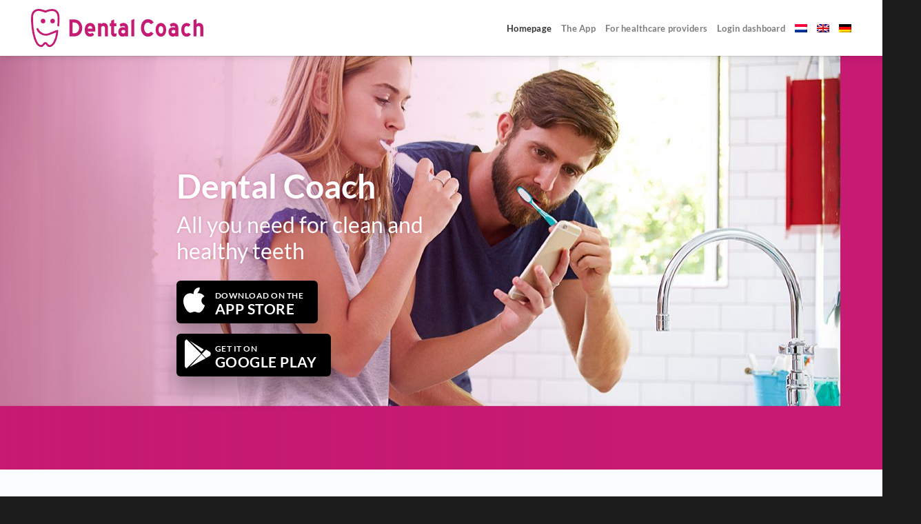

--- FILE ---
content_type: text/html; charset=UTF-8
request_url: https://www.dentalcoach.app/en/
body_size: 19850
content:
<!DOCTYPE html>
<html lang="en-US" class="loading-site no-js">
<head>
	<meta charset="UTF-8" />
	<link rel="profile" href="http://gmpg.org/xfn/11" />
	<link rel="pingback" href="https://www.dentalcoach.app/xmlrpc.php" />

	<script>(function(html){html.className = html.className.replace(/\bno-js\b/,'js')})(document.documentElement);</script>
<meta name='robots' content='index, follow, max-image-preview:large, max-snippet:-1, max-video-preview:-1' />
<link rel="alternate" hreflang="nl" href="https://www.dentalcoach.app/" />
<link rel="alternate" hreflang="en" href="https://www.dentalcoach.app/en/" />
<link rel="alternate" hreflang="de" href="https://www.dentalcoach.app/de/" />
<link rel="alternate" hreflang="x-default" href="https://www.dentalcoach.app/" />
<meta name="viewport" content="width=device-width, initial-scale=1" />
	<!-- This site is optimized with the Yoast SEO plugin v26.8 - https://yoast.com/product/yoast-seo-wordpress/ -->
	<title>Dental Coach - Dental Coach</title>
	<link rel="canonical" href="https://www.dentalcoach.app/" />
	<meta property="og:locale" content="en_US" />
	<meta property="og:type" content="website" />
	<meta property="og:title" content="Dental Coach - Dental Coach" />
	<meta property="og:url" content="https://www.dentalcoach.app/" />
	<meta property="og:site_name" content="Dental Coach" />
	<meta property="article:modified_time" content="2022-09-23T12:54:07+00:00" />
	<meta name="twitter:card" content="summary_large_image" />
	<script type="application/ld+json" class="yoast-schema-graph">{"@context":"https://schema.org","@graph":[{"@type":"WebPage","@id":"https://www.dentalcoach.app/","url":"https://www.dentalcoach.app/","name":"Dental Coach - Dental Coach","isPartOf":{"@id":"https://www.dentalcoach.app/#website"},"datePublished":"2020-03-10T14:58:43+00:00","dateModified":"2022-09-23T12:54:07+00:00","breadcrumb":{"@id":"https://www.dentalcoach.app/#breadcrumb"},"inLanguage":"en-US","potentialAction":[{"@type":"ReadAction","target":["https://www.dentalcoach.app/"]}]},{"@type":"BreadcrumbList","@id":"https://www.dentalcoach.app/#breadcrumb","itemListElement":[{"@type":"ListItem","position":1,"name":"Home"}]},{"@type":"WebSite","@id":"https://www.dentalcoach.app/#website","url":"https://www.dentalcoach.app/","name":"Dental Coach","description":"Uw hulp voor een gezond gebit","potentialAction":[{"@type":"SearchAction","target":{"@type":"EntryPoint","urlTemplate":"https://www.dentalcoach.app/?s={search_term_string}"},"query-input":{"@type":"PropertyValueSpecification","valueRequired":true,"valueName":"search_term_string"}}],"inLanguage":"en-US"}]}</script>
	<!-- / Yoast SEO plugin. -->


<link rel='dns-prefetch' href='//www.google.com' />
<link rel='dns-prefetch' href='//use.fontawesome.com' />
<link rel='prefetch' href='https://www.dentalcoach.app/wp-content/themes/flatsome/assets/js/flatsome.js?ver=e1ad26bd5672989785e1' />
<link rel='prefetch' href='https://www.dentalcoach.app/wp-content/themes/flatsome/assets/js/chunk.slider.js?ver=3.19.9' />
<link rel='prefetch' href='https://www.dentalcoach.app/wp-content/themes/flatsome/assets/js/chunk.popups.js?ver=3.19.9' />
<link rel='prefetch' href='https://www.dentalcoach.app/wp-content/themes/flatsome/assets/js/chunk.tooltips.js?ver=3.19.9' />
<link rel='prefetch' href='https://www.dentalcoach.app/wp-content/themes/flatsome/assets/js/woocommerce.js?ver=dd6035ce106022a74757' />
<link rel="alternate" type="application/rss+xml" title="Dental Coach &raquo; Feed" href="https://www.dentalcoach.app/en/feed/" />
<link rel="alternate" type="application/rss+xml" title="Dental Coach &raquo; Comments Feed" href="https://www.dentalcoach.app/en/comments/feed/" />
<link rel="alternate" title="oEmbed (JSON)" type="application/json+oembed" href="https://www.dentalcoach.app/en/wp-json/oembed/1.0/embed?url=https%3A%2F%2Fwww.dentalcoach.app%2Fen%2F" />
<link rel="alternate" title="oEmbed (XML)" type="text/xml+oembed" href="https://www.dentalcoach.app/en/wp-json/oembed/1.0/embed?url=https%3A%2F%2Fwww.dentalcoach.app%2Fen%2F&#038;format=xml" />
<style id='wp-img-auto-sizes-contain-inline-css' type='text/css'>
img:is([sizes=auto i],[sizes^="auto," i]){contain-intrinsic-size:3000px 1500px}
/*# sourceURL=wp-img-auto-sizes-contain-inline-css */
</style>
<style id='wp-emoji-styles-inline-css' type='text/css'>

	img.wp-smiley, img.emoji {
		display: inline !important;
		border: none !important;
		box-shadow: none !important;
		height: 1em !important;
		width: 1em !important;
		margin: 0 0.07em !important;
		vertical-align: -0.1em !important;
		background: none !important;
		padding: 0 !important;
	}
/*# sourceURL=wp-emoji-styles-inline-css */
</style>
<style id='wp-block-library-inline-css' type='text/css'>
:root{--wp-block-synced-color:#7a00df;--wp-block-synced-color--rgb:122,0,223;--wp-bound-block-color:var(--wp-block-synced-color);--wp-editor-canvas-background:#ddd;--wp-admin-theme-color:#007cba;--wp-admin-theme-color--rgb:0,124,186;--wp-admin-theme-color-darker-10:#006ba1;--wp-admin-theme-color-darker-10--rgb:0,107,160.5;--wp-admin-theme-color-darker-20:#005a87;--wp-admin-theme-color-darker-20--rgb:0,90,135;--wp-admin-border-width-focus:2px}@media (min-resolution:192dpi){:root{--wp-admin-border-width-focus:1.5px}}.wp-element-button{cursor:pointer}:root .has-very-light-gray-background-color{background-color:#eee}:root .has-very-dark-gray-background-color{background-color:#313131}:root .has-very-light-gray-color{color:#eee}:root .has-very-dark-gray-color{color:#313131}:root .has-vivid-green-cyan-to-vivid-cyan-blue-gradient-background{background:linear-gradient(135deg,#00d084,#0693e3)}:root .has-purple-crush-gradient-background{background:linear-gradient(135deg,#34e2e4,#4721fb 50%,#ab1dfe)}:root .has-hazy-dawn-gradient-background{background:linear-gradient(135deg,#faaca8,#dad0ec)}:root .has-subdued-olive-gradient-background{background:linear-gradient(135deg,#fafae1,#67a671)}:root .has-atomic-cream-gradient-background{background:linear-gradient(135deg,#fdd79a,#004a59)}:root .has-nightshade-gradient-background{background:linear-gradient(135deg,#330968,#31cdcf)}:root .has-midnight-gradient-background{background:linear-gradient(135deg,#020381,#2874fc)}:root{--wp--preset--font-size--normal:16px;--wp--preset--font-size--huge:42px}.has-regular-font-size{font-size:1em}.has-larger-font-size{font-size:2.625em}.has-normal-font-size{font-size:var(--wp--preset--font-size--normal)}.has-huge-font-size{font-size:var(--wp--preset--font-size--huge)}.has-text-align-center{text-align:center}.has-text-align-left{text-align:left}.has-text-align-right{text-align:right}.has-fit-text{white-space:nowrap!important}#end-resizable-editor-section{display:none}.aligncenter{clear:both}.items-justified-left{justify-content:flex-start}.items-justified-center{justify-content:center}.items-justified-right{justify-content:flex-end}.items-justified-space-between{justify-content:space-between}.screen-reader-text{border:0;clip-path:inset(50%);height:1px;margin:-1px;overflow:hidden;padding:0;position:absolute;width:1px;word-wrap:normal!important}.screen-reader-text:focus{background-color:#ddd;clip-path:none;color:#444;display:block;font-size:1em;height:auto;left:5px;line-height:normal;padding:15px 23px 14px;text-decoration:none;top:5px;width:auto;z-index:100000}html :where(.has-border-color){border-style:solid}html :where([style*=border-top-color]){border-top-style:solid}html :where([style*=border-right-color]){border-right-style:solid}html :where([style*=border-bottom-color]){border-bottom-style:solid}html :where([style*=border-left-color]){border-left-style:solid}html :where([style*=border-width]){border-style:solid}html :where([style*=border-top-width]){border-top-style:solid}html :where([style*=border-right-width]){border-right-style:solid}html :where([style*=border-bottom-width]){border-bottom-style:solid}html :where([style*=border-left-width]){border-left-style:solid}html :where(img[class*=wp-image-]){height:auto;max-width:100%}:where(figure){margin:0 0 1em}html :where(.is-position-sticky){--wp-admin--admin-bar--position-offset:var(--wp-admin--admin-bar--height,0px)}@media screen and (max-width:600px){html :where(.is-position-sticky){--wp-admin--admin-bar--position-offset:0px}}

/*# sourceURL=wp-block-library-inline-css */
</style><link rel='stylesheet' id='wc-blocks-style-css' href='https://www.dentalcoach.app/wp-content/plugins/woocommerce/assets/client/blocks/wc-blocks.css?ver=wc-10.4.3' type='text/css' media='all' />
<style id='global-styles-inline-css' type='text/css'>
:root{--wp--preset--aspect-ratio--square: 1;--wp--preset--aspect-ratio--4-3: 4/3;--wp--preset--aspect-ratio--3-4: 3/4;--wp--preset--aspect-ratio--3-2: 3/2;--wp--preset--aspect-ratio--2-3: 2/3;--wp--preset--aspect-ratio--16-9: 16/9;--wp--preset--aspect-ratio--9-16: 9/16;--wp--preset--color--black: #000000;--wp--preset--color--cyan-bluish-gray: #abb8c3;--wp--preset--color--white: #ffffff;--wp--preset--color--pale-pink: #f78da7;--wp--preset--color--vivid-red: #cf2e2e;--wp--preset--color--luminous-vivid-orange: #ff6900;--wp--preset--color--luminous-vivid-amber: #fcb900;--wp--preset--color--light-green-cyan: #7bdcb5;--wp--preset--color--vivid-green-cyan: #00d084;--wp--preset--color--pale-cyan-blue: #8ed1fc;--wp--preset--color--vivid-cyan-blue: #0693e3;--wp--preset--color--vivid-purple: #9b51e0;--wp--preset--color--primary: #C61A73;--wp--preset--color--secondary: #02276e;--wp--preset--color--success: #7a9c59;--wp--preset--color--alert: #b20000;--wp--preset--gradient--vivid-cyan-blue-to-vivid-purple: linear-gradient(135deg,rgb(6,147,227) 0%,rgb(155,81,224) 100%);--wp--preset--gradient--light-green-cyan-to-vivid-green-cyan: linear-gradient(135deg,rgb(122,220,180) 0%,rgb(0,208,130) 100%);--wp--preset--gradient--luminous-vivid-amber-to-luminous-vivid-orange: linear-gradient(135deg,rgb(252,185,0) 0%,rgb(255,105,0) 100%);--wp--preset--gradient--luminous-vivid-orange-to-vivid-red: linear-gradient(135deg,rgb(255,105,0) 0%,rgb(207,46,46) 100%);--wp--preset--gradient--very-light-gray-to-cyan-bluish-gray: linear-gradient(135deg,rgb(238,238,238) 0%,rgb(169,184,195) 100%);--wp--preset--gradient--cool-to-warm-spectrum: linear-gradient(135deg,rgb(74,234,220) 0%,rgb(151,120,209) 20%,rgb(207,42,186) 40%,rgb(238,44,130) 60%,rgb(251,105,98) 80%,rgb(254,248,76) 100%);--wp--preset--gradient--blush-light-purple: linear-gradient(135deg,rgb(255,206,236) 0%,rgb(152,150,240) 100%);--wp--preset--gradient--blush-bordeaux: linear-gradient(135deg,rgb(254,205,165) 0%,rgb(254,45,45) 50%,rgb(107,0,62) 100%);--wp--preset--gradient--luminous-dusk: linear-gradient(135deg,rgb(255,203,112) 0%,rgb(199,81,192) 50%,rgb(65,88,208) 100%);--wp--preset--gradient--pale-ocean: linear-gradient(135deg,rgb(255,245,203) 0%,rgb(182,227,212) 50%,rgb(51,167,181) 100%);--wp--preset--gradient--electric-grass: linear-gradient(135deg,rgb(202,248,128) 0%,rgb(113,206,126) 100%);--wp--preset--gradient--midnight: linear-gradient(135deg,rgb(2,3,129) 0%,rgb(40,116,252) 100%);--wp--preset--font-size--small: 13px;--wp--preset--font-size--medium: 20px;--wp--preset--font-size--large: 36px;--wp--preset--font-size--x-large: 42px;--wp--preset--spacing--20: 0.44rem;--wp--preset--spacing--30: 0.67rem;--wp--preset--spacing--40: 1rem;--wp--preset--spacing--50: 1.5rem;--wp--preset--spacing--60: 2.25rem;--wp--preset--spacing--70: 3.38rem;--wp--preset--spacing--80: 5.06rem;--wp--preset--shadow--natural: 6px 6px 9px rgba(0, 0, 0, 0.2);--wp--preset--shadow--deep: 12px 12px 50px rgba(0, 0, 0, 0.4);--wp--preset--shadow--sharp: 6px 6px 0px rgba(0, 0, 0, 0.2);--wp--preset--shadow--outlined: 6px 6px 0px -3px rgb(255, 255, 255), 6px 6px rgb(0, 0, 0);--wp--preset--shadow--crisp: 6px 6px 0px rgb(0, 0, 0);}:where(body) { margin: 0; }.wp-site-blocks > .alignleft { float: left; margin-right: 2em; }.wp-site-blocks > .alignright { float: right; margin-left: 2em; }.wp-site-blocks > .aligncenter { justify-content: center; margin-left: auto; margin-right: auto; }:where(.is-layout-flex){gap: 0.5em;}:where(.is-layout-grid){gap: 0.5em;}.is-layout-flow > .alignleft{float: left;margin-inline-start: 0;margin-inline-end: 2em;}.is-layout-flow > .alignright{float: right;margin-inline-start: 2em;margin-inline-end: 0;}.is-layout-flow > .aligncenter{margin-left: auto !important;margin-right: auto !important;}.is-layout-constrained > .alignleft{float: left;margin-inline-start: 0;margin-inline-end: 2em;}.is-layout-constrained > .alignright{float: right;margin-inline-start: 2em;margin-inline-end: 0;}.is-layout-constrained > .aligncenter{margin-left: auto !important;margin-right: auto !important;}.is-layout-constrained > :where(:not(.alignleft):not(.alignright):not(.alignfull)){margin-left: auto !important;margin-right: auto !important;}body .is-layout-flex{display: flex;}.is-layout-flex{flex-wrap: wrap;align-items: center;}.is-layout-flex > :is(*, div){margin: 0;}body .is-layout-grid{display: grid;}.is-layout-grid > :is(*, div){margin: 0;}body{padding-top: 0px;padding-right: 0px;padding-bottom: 0px;padding-left: 0px;}a:where(:not(.wp-element-button)){text-decoration: none;}:root :where(.wp-element-button, .wp-block-button__link){background-color: #32373c;border-width: 0;color: #fff;font-family: inherit;font-size: inherit;font-style: inherit;font-weight: inherit;letter-spacing: inherit;line-height: inherit;padding-top: calc(0.667em + 2px);padding-right: calc(1.333em + 2px);padding-bottom: calc(0.667em + 2px);padding-left: calc(1.333em + 2px);text-decoration: none;text-transform: inherit;}.has-black-color{color: var(--wp--preset--color--black) !important;}.has-cyan-bluish-gray-color{color: var(--wp--preset--color--cyan-bluish-gray) !important;}.has-white-color{color: var(--wp--preset--color--white) !important;}.has-pale-pink-color{color: var(--wp--preset--color--pale-pink) !important;}.has-vivid-red-color{color: var(--wp--preset--color--vivid-red) !important;}.has-luminous-vivid-orange-color{color: var(--wp--preset--color--luminous-vivid-orange) !important;}.has-luminous-vivid-amber-color{color: var(--wp--preset--color--luminous-vivid-amber) !important;}.has-light-green-cyan-color{color: var(--wp--preset--color--light-green-cyan) !important;}.has-vivid-green-cyan-color{color: var(--wp--preset--color--vivid-green-cyan) !important;}.has-pale-cyan-blue-color{color: var(--wp--preset--color--pale-cyan-blue) !important;}.has-vivid-cyan-blue-color{color: var(--wp--preset--color--vivid-cyan-blue) !important;}.has-vivid-purple-color{color: var(--wp--preset--color--vivid-purple) !important;}.has-primary-color{color: var(--wp--preset--color--primary) !important;}.has-secondary-color{color: var(--wp--preset--color--secondary) !important;}.has-success-color{color: var(--wp--preset--color--success) !important;}.has-alert-color{color: var(--wp--preset--color--alert) !important;}.has-black-background-color{background-color: var(--wp--preset--color--black) !important;}.has-cyan-bluish-gray-background-color{background-color: var(--wp--preset--color--cyan-bluish-gray) !important;}.has-white-background-color{background-color: var(--wp--preset--color--white) !important;}.has-pale-pink-background-color{background-color: var(--wp--preset--color--pale-pink) !important;}.has-vivid-red-background-color{background-color: var(--wp--preset--color--vivid-red) !important;}.has-luminous-vivid-orange-background-color{background-color: var(--wp--preset--color--luminous-vivid-orange) !important;}.has-luminous-vivid-amber-background-color{background-color: var(--wp--preset--color--luminous-vivid-amber) !important;}.has-light-green-cyan-background-color{background-color: var(--wp--preset--color--light-green-cyan) !important;}.has-vivid-green-cyan-background-color{background-color: var(--wp--preset--color--vivid-green-cyan) !important;}.has-pale-cyan-blue-background-color{background-color: var(--wp--preset--color--pale-cyan-blue) !important;}.has-vivid-cyan-blue-background-color{background-color: var(--wp--preset--color--vivid-cyan-blue) !important;}.has-vivid-purple-background-color{background-color: var(--wp--preset--color--vivid-purple) !important;}.has-primary-background-color{background-color: var(--wp--preset--color--primary) !important;}.has-secondary-background-color{background-color: var(--wp--preset--color--secondary) !important;}.has-success-background-color{background-color: var(--wp--preset--color--success) !important;}.has-alert-background-color{background-color: var(--wp--preset--color--alert) !important;}.has-black-border-color{border-color: var(--wp--preset--color--black) !important;}.has-cyan-bluish-gray-border-color{border-color: var(--wp--preset--color--cyan-bluish-gray) !important;}.has-white-border-color{border-color: var(--wp--preset--color--white) !important;}.has-pale-pink-border-color{border-color: var(--wp--preset--color--pale-pink) !important;}.has-vivid-red-border-color{border-color: var(--wp--preset--color--vivid-red) !important;}.has-luminous-vivid-orange-border-color{border-color: var(--wp--preset--color--luminous-vivid-orange) !important;}.has-luminous-vivid-amber-border-color{border-color: var(--wp--preset--color--luminous-vivid-amber) !important;}.has-light-green-cyan-border-color{border-color: var(--wp--preset--color--light-green-cyan) !important;}.has-vivid-green-cyan-border-color{border-color: var(--wp--preset--color--vivid-green-cyan) !important;}.has-pale-cyan-blue-border-color{border-color: var(--wp--preset--color--pale-cyan-blue) !important;}.has-vivid-cyan-blue-border-color{border-color: var(--wp--preset--color--vivid-cyan-blue) !important;}.has-vivid-purple-border-color{border-color: var(--wp--preset--color--vivid-purple) !important;}.has-primary-border-color{border-color: var(--wp--preset--color--primary) !important;}.has-secondary-border-color{border-color: var(--wp--preset--color--secondary) !important;}.has-success-border-color{border-color: var(--wp--preset--color--success) !important;}.has-alert-border-color{border-color: var(--wp--preset--color--alert) !important;}.has-vivid-cyan-blue-to-vivid-purple-gradient-background{background: var(--wp--preset--gradient--vivid-cyan-blue-to-vivid-purple) !important;}.has-light-green-cyan-to-vivid-green-cyan-gradient-background{background: var(--wp--preset--gradient--light-green-cyan-to-vivid-green-cyan) !important;}.has-luminous-vivid-amber-to-luminous-vivid-orange-gradient-background{background: var(--wp--preset--gradient--luminous-vivid-amber-to-luminous-vivid-orange) !important;}.has-luminous-vivid-orange-to-vivid-red-gradient-background{background: var(--wp--preset--gradient--luminous-vivid-orange-to-vivid-red) !important;}.has-very-light-gray-to-cyan-bluish-gray-gradient-background{background: var(--wp--preset--gradient--very-light-gray-to-cyan-bluish-gray) !important;}.has-cool-to-warm-spectrum-gradient-background{background: var(--wp--preset--gradient--cool-to-warm-spectrum) !important;}.has-blush-light-purple-gradient-background{background: var(--wp--preset--gradient--blush-light-purple) !important;}.has-blush-bordeaux-gradient-background{background: var(--wp--preset--gradient--blush-bordeaux) !important;}.has-luminous-dusk-gradient-background{background: var(--wp--preset--gradient--luminous-dusk) !important;}.has-pale-ocean-gradient-background{background: var(--wp--preset--gradient--pale-ocean) !important;}.has-electric-grass-gradient-background{background: var(--wp--preset--gradient--electric-grass) !important;}.has-midnight-gradient-background{background: var(--wp--preset--gradient--midnight) !important;}.has-small-font-size{font-size: var(--wp--preset--font-size--small) !important;}.has-medium-font-size{font-size: var(--wp--preset--font-size--medium) !important;}.has-large-font-size{font-size: var(--wp--preset--font-size--large) !important;}.has-x-large-font-size{font-size: var(--wp--preset--font-size--x-large) !important;}
/*# sourceURL=global-styles-inline-css */
</style>

<link rel='stylesheet' id='wpml-blocks-css' href='https://www.dentalcoach.app/wp-content/plugins/sitepress-multilingual-cms/dist/css/blocks/styles.css?ver=4.6.15' type='text/css' media='all' />
<style id='woocommerce-inline-inline-css' type='text/css'>
.woocommerce form .form-row .required { visibility: visible; }
/*# sourceURL=woocommerce-inline-inline-css */
</style>
<link rel='stylesheet' id='wpml-menu-item-0-css' href='https://www.dentalcoach.app/wp-content/plugins/sitepress-multilingual-cms/templates/language-switchers/menu-item/style.min.css?ver=1' type='text/css' media='all' />
<link rel='stylesheet' id='font-awesome-css' href='https://use.fontawesome.com/releases/v5.5.0/css/all.css?ver=6.9' type='text/css' media='all' />
<link rel='stylesheet' id='mollie-applepaydirect-css' href='https://www.dentalcoach.app/wp-content/plugins/mollie-payments-for-woocommerce/public/css/mollie-applepaydirect.min.css?ver=1768820706' type='text/css' media='screen' />
<link rel='stylesheet' id='flatsome-main-css' href='https://www.dentalcoach.app/wp-content/themes/flatsome/assets/css/flatsome.css?ver=3.19.9' type='text/css' media='all' />
<style id='flatsome-main-inline-css' type='text/css'>
@font-face {
				font-family: "fl-icons";
				font-display: block;
				src: url(https://www.dentalcoach.app/wp-content/themes/flatsome/assets/css/icons/fl-icons.eot?v=3.19.9);
				src:
					url(https://www.dentalcoach.app/wp-content/themes/flatsome/assets/css/icons/fl-icons.eot#iefix?v=3.19.9) format("embedded-opentype"),
					url(https://www.dentalcoach.app/wp-content/themes/flatsome/assets/css/icons/fl-icons.woff2?v=3.19.9) format("woff2"),
					url(https://www.dentalcoach.app/wp-content/themes/flatsome/assets/css/icons/fl-icons.ttf?v=3.19.9) format("truetype"),
					url(https://www.dentalcoach.app/wp-content/themes/flatsome/assets/css/icons/fl-icons.woff?v=3.19.9) format("woff"),
					url(https://www.dentalcoach.app/wp-content/themes/flatsome/assets/css/icons/fl-icons.svg?v=3.19.9#fl-icons) format("svg");
			}
/*# sourceURL=flatsome-main-inline-css */
</style>
<link rel='stylesheet' id='flatsome-shop-css' href='https://www.dentalcoach.app/wp-content/themes/flatsome/assets/css/flatsome-shop.css?ver=3.19.9' type='text/css' media='all' />
<link rel='stylesheet' id='flatsome-style-css' href='https://www.dentalcoach.app/wp-content/themes/flatsome-child/style.css?ver=3.0' type='text/css' media='all' />
<script type="text/javascript" src="https://www.dentalcoach.app/wp-includes/js/jquery/jquery.min.js?ver=3.7.1" id="jquery-core-js"></script>
<script type="text/javascript" src="https://www.dentalcoach.app/wp-includes/js/jquery/jquery-migrate.min.js?ver=3.4.1" id="jquery-migrate-js"></script>
<script type="text/javascript" src="https://www.dentalcoach.app/wp-content/plugins/woocommerce/assets/js/jquery-blockui/jquery.blockUI.min.js?ver=2.7.0-wc.10.4.3" id="wc-jquery-blockui-js" data-wp-strategy="defer"></script>
<script type="text/javascript" id="wc-add-to-cart-js-extra">
/* <![CDATA[ */
var wc_add_to_cart_params = {"ajax_url":"/wp-admin/admin-ajax.php","wc_ajax_url":"/en/?wc-ajax=%%endpoint%%","i18n_view_cart":"View cart","cart_url":"https://www.dentalcoach.app/winkelmand/","is_cart":"","cart_redirect_after_add":"no"};
//# sourceURL=wc-add-to-cart-js-extra
/* ]]> */
</script>
<script type="text/javascript" src="https://www.dentalcoach.app/wp-content/plugins/woocommerce/assets/js/frontend/add-to-cart.min.js?ver=10.4.3" id="wc-add-to-cart-js" defer="defer" data-wp-strategy="defer"></script>
<script type="text/javascript" src="https://www.dentalcoach.app/wp-content/plugins/woocommerce/assets/js/js-cookie/js.cookie.min.js?ver=2.1.4-wc.10.4.3" id="wc-js-cookie-js" data-wp-strategy="defer"></script>
<link rel="https://api.w.org/" href="https://www.dentalcoach.app/en/wp-json/" /><link rel="alternate" title="JSON" type="application/json" href="https://www.dentalcoach.app/en/wp-json/wp/v2/pages/62719" /><link rel="EditURI" type="application/rsd+xml" title="RSD" href="https://www.dentalcoach.app/xmlrpc.php?rsd" />
<meta name="generator" content="WordPress 6.9" />
<meta name="generator" content="WooCommerce 10.4.3" />
<link rel='shortlink' href='https://www.dentalcoach.app/en/' />
<meta name="generator" content="WPML ver:4.6.15 stt:37,1,3;" />

	<link rel="apple-touch-icon" sizes="180x180" href="https://www.dentalcoach.app/wp-content/themes/flatsome-child/images/favicon/apple-touch-icon.png">
	<link rel="icon" type="image/png" sizes="32x32" href="https://www.dentalcoach.app/wp-content/themes/flatsome-child/images/favicon//favicon-32x32.png">
	<link rel="icon" type="image/png" sizes="16x16" href="https://www.dentalcoach.app/wp-content/themes/flatsome-child/images/favicon/favicon-16x16.png">
	<link rel="manifest" href="https://www.dentalcoach.app/wp-content/themes/flatsome-child/images/favicon/site.webmanifest">
	<link rel="mask-icon" href="https://www.dentalcoach.app/wp-content/themes/flatsome-child/images/favicon/safari-pinned-tab.svg" color="#5bbad5">
	<meta name="msapplication-TileColor" content="#c41b6b">
	<meta name="theme-color" content="#C61A73">
	<noscript><style>.woocommerce-product-gallery{ opacity: 1 !important; }</style></noscript>
	<style id="custom-css" type="text/css">:root {--primary-color: #C61A73;--fs-color-primary: #C61A73;--fs-color-secondary: #02276e;--fs-color-success: #7a9c59;--fs-color-alert: #b20000;--fs-experimental-link-color: #02276e;--fs-experimental-link-color-hover: #111111;}.tooltipster-base {--tooltip-color: #fff;--tooltip-bg-color: #000;}.off-canvas-right .mfp-content, .off-canvas-left .mfp-content {--drawer-width: 300px;}.off-canvas .mfp-content.off-canvas-cart {--drawer-width: 360px;}.container-width, .full-width .ubermenu-nav, .container, .row{max-width: 1220px}.row.row-collapse{max-width: 1190px}.row.row-small{max-width: 1212.5px}.row.row-large{max-width: 1250px}.header-main{height: 81px}#logo img{max-height: 81px}#logo{width:250px;}#logo img{padding:6px 0;}.header-bottom{min-height: 40px}.header-top{min-height: 22px}.transparent .header-main{height: 265px}.transparent #logo img{max-height: 265px}.has-transparent + .page-title:first-of-type,.has-transparent + #main > .page-title,.has-transparent + #main > div > .page-title,.has-transparent + #main .page-header-wrapper:first-of-type .page-title{padding-top: 315px;}.header.show-on-scroll,.stuck .header-main{height:70px!important}.stuck #logo img{max-height: 70px!important}.search-form{ width: 31%;}.header-bottom {background-color: #f1f1f1}.header-main .nav > li > a{line-height: 16px }.stuck .header-main .nav > li > a{line-height: 50px }.header-bottom-nav > li > a{line-height: 16px }@media (max-width: 549px) {.header-main{height: 70px}#logo img{max-height: 70px}}body{color: #000000}h1,h2,h3,h4,h5,h6,.heading-font{color: #555555;}body{font-size: 100%;}@media screen and (max-width: 549px){body{font-size: 100%;}}body{font-family: Lato, sans-serif;}body {font-weight: 400;font-style: normal;}.nav > li > a {font-family: Lato, sans-serif;}.mobile-sidebar-levels-2 .nav > li > ul > li > a {font-family: Lato, sans-serif;}.nav > li > a,.mobile-sidebar-levels-2 .nav > li > ul > li > a {font-weight: 700;font-style: normal;}h1,h2,h3,h4,h5,h6,.heading-font, .off-canvas-center .nav-sidebar.nav-vertical > li > a{font-family: Lato, sans-serif;}h1,h2,h3,h4,h5,h6,.heading-font,.banner h1,.banner h2 {font-weight: 700;font-style: normal;}.alt-font{font-family: "Dancing Script", sans-serif;}.alt-font {font-weight: 400!important;font-style: normal!important;}.breadcrumbs{text-transform: none;}.nav > li > a, .links > li > a{text-transform: none;}.section-title span{text-transform: none;}h3.widget-title,span.widget-title{text-transform: none;}.shop-page-title.featured-title .title-overlay{background-color: rgba(0,0,0,0.3);}.current .breadcrumb-step, [data-icon-label]:after, .button#place_order,.button.checkout,.checkout-button,.single_add_to_cart_button.button, .sticky-add-to-cart-select-options-button{background-color: #02276e!important }.has-equal-box-heights .box-image {padding-top: 100%;}.badge-inner.on-sale{background-color: #C61A73}.star-rating span:before,.star-rating:before, .woocommerce-page .star-rating:before, .stars a:hover:after, .stars a.active:after{color: #DCDCDC}input[type='submit'], input[type="button"], button:not(.icon), .button:not(.icon){border-radius: 6px!important}@media screen and (min-width: 550px){.products .box-vertical .box-image{min-width: 230px!important;width: 230px!important;}}.footer-1{background-color: #2b2b2b}.footer-2{background-color: #2b2727}.absolute-footer, html{background-color: #1b1b1b}.nav-vertical-fly-out > li + li {border-top-width: 1px; border-top-style: solid;}.label-new.menu-item > a:after{content:"New";}.label-hot.menu-item > a:after{content:"Hot";}.label-sale.menu-item > a:after{content:"Sale";}.label-popular.menu-item > a:after{content:"Popular";}</style>		<style type="text/css" id="wp-custom-css">
			/*
Je kunt hier je eigen CSS toevoegen.

Klik op het help icoon om meer te leren.
*/

.is-divider.small{
background-color:#C61A73;
}

span.product-title{
color:#777;
}		</style>
		<style id="kirki-inline-styles">/* latin-ext */
@font-face {
  font-family: 'Lato';
  font-style: normal;
  font-weight: 400;
  font-display: swap;
  src: url(https://www.dentalcoach.app/wp-content/fonts/lato/S6uyw4BMUTPHjxAwXjeu.woff2) format('woff2');
  unicode-range: U+0100-02BA, U+02BD-02C5, U+02C7-02CC, U+02CE-02D7, U+02DD-02FF, U+0304, U+0308, U+0329, U+1D00-1DBF, U+1E00-1E9F, U+1EF2-1EFF, U+2020, U+20A0-20AB, U+20AD-20C0, U+2113, U+2C60-2C7F, U+A720-A7FF;
}
/* latin */
@font-face {
  font-family: 'Lato';
  font-style: normal;
  font-weight: 400;
  font-display: swap;
  src: url(https://www.dentalcoach.app/wp-content/fonts/lato/S6uyw4BMUTPHjx4wXg.woff2) format('woff2');
  unicode-range: U+0000-00FF, U+0131, U+0152-0153, U+02BB-02BC, U+02C6, U+02DA, U+02DC, U+0304, U+0308, U+0329, U+2000-206F, U+20AC, U+2122, U+2191, U+2193, U+2212, U+2215, U+FEFF, U+FFFD;
}
/* latin-ext */
@font-face {
  font-family: 'Lato';
  font-style: normal;
  font-weight: 700;
  font-display: swap;
  src: url(https://www.dentalcoach.app/wp-content/fonts/lato/S6u9w4BMUTPHh6UVSwaPGR_p.woff2) format('woff2');
  unicode-range: U+0100-02BA, U+02BD-02C5, U+02C7-02CC, U+02CE-02D7, U+02DD-02FF, U+0304, U+0308, U+0329, U+1D00-1DBF, U+1E00-1E9F, U+1EF2-1EFF, U+2020, U+20A0-20AB, U+20AD-20C0, U+2113, U+2C60-2C7F, U+A720-A7FF;
}
/* latin */
@font-face {
  font-family: 'Lato';
  font-style: normal;
  font-weight: 700;
  font-display: swap;
  src: url(https://www.dentalcoach.app/wp-content/fonts/lato/S6u9w4BMUTPHh6UVSwiPGQ.woff2) format('woff2');
  unicode-range: U+0000-00FF, U+0131, U+0152-0153, U+02BB-02BC, U+02C6, U+02DA, U+02DC, U+0304, U+0308, U+0329, U+2000-206F, U+20AC, U+2122, U+2191, U+2193, U+2212, U+2215, U+FEFF, U+FFFD;
}/* vietnamese */
@font-face {
  font-family: 'Dancing Script';
  font-style: normal;
  font-weight: 400;
  font-display: swap;
  src: url(https://www.dentalcoach.app/wp-content/fonts/dancing-script/If2cXTr6YS-zF4S-kcSWSVi_sxjsohD9F50Ruu7BMSo3Rep8ltA.woff2) format('woff2');
  unicode-range: U+0102-0103, U+0110-0111, U+0128-0129, U+0168-0169, U+01A0-01A1, U+01AF-01B0, U+0300-0301, U+0303-0304, U+0308-0309, U+0323, U+0329, U+1EA0-1EF9, U+20AB;
}
/* latin-ext */
@font-face {
  font-family: 'Dancing Script';
  font-style: normal;
  font-weight: 400;
  font-display: swap;
  src: url(https://www.dentalcoach.app/wp-content/fonts/dancing-script/If2cXTr6YS-zF4S-kcSWSVi_sxjsohD9F50Ruu7BMSo3ROp8ltA.woff2) format('woff2');
  unicode-range: U+0100-02BA, U+02BD-02C5, U+02C7-02CC, U+02CE-02D7, U+02DD-02FF, U+0304, U+0308, U+0329, U+1D00-1DBF, U+1E00-1E9F, U+1EF2-1EFF, U+2020, U+20A0-20AB, U+20AD-20C0, U+2113, U+2C60-2C7F, U+A720-A7FF;
}
/* latin */
@font-face {
  font-family: 'Dancing Script';
  font-style: normal;
  font-weight: 400;
  font-display: swap;
  src: url(https://www.dentalcoach.app/wp-content/fonts/dancing-script/If2cXTr6YS-zF4S-kcSWSVi_sxjsohD9F50Ruu7BMSo3Sup8.woff2) format('woff2');
  unicode-range: U+0000-00FF, U+0131, U+0152-0153, U+02BB-02BC, U+02C6, U+02DA, U+02DC, U+0304, U+0308, U+0329, U+2000-206F, U+20AC, U+2122, U+2191, U+2193, U+2212, U+2215, U+FEFF, U+FFFD;
}</style></head>

<body class="home wp-singular page-template page-template-page-blank page-template-page-blank-php page page-id-62719 wp-theme-flatsome wp-child-theme-flatsome-child theme-flatsome woocommerce-no-js header-shadow lightbox nav-dropdown-has-arrow nav-dropdown-has-shadow nav-dropdown-has-border">


<a class="skip-link screen-reader-text" href="#main">Skip to content</a>

<div id="wrapper">

	
	<header id="header" class="header has-sticky sticky-jump">
		<div class="header-wrapper">
			<div id="masthead" class="header-main ">
      <div class="header-inner flex-row container logo-left medium-logo-center" role="navigation">

          <!-- Logo -->
          <div id="logo" class="flex-col logo">
            
<!-- Header logo -->
<a href="https://www.dentalcoach.app/en/" title="Dental Coach - Uw hulp voor een gezond gebit" rel="home">
		<img width="1020" height="1020" src="https://www.dentalcoach.app/wp-content/uploads/2020/12/dental-coach_logo-1.svg" class="header_logo header-logo" alt="Dental Coach"/><img  width="1020" height="1020" src="https://www.dentalcoach.app/wp-content/uploads/2020/12/dental-coach_logo-1.svg" class="header-logo-dark" alt="Dental Coach"/></a>
          </div>

          <!-- Mobile Left Elements -->
          <div class="flex-col show-for-medium flex-left">
            <ul class="mobile-nav nav nav-left ">
              <li class="nav-icon has-icon">
  		<a href="#" data-open="#main-menu" data-pos="left" data-bg="main-menu-overlay" data-color="" class="is-small" aria-label="Menu" aria-controls="main-menu" aria-expanded="false">

		  <i class="icon-menu" ></i>
		  		</a>
	</li>
            </ul>
          </div>

          <!-- Left Elements -->
          <div class="flex-col hide-for-medium flex-left
            flex-grow">
            <ul class="header-nav header-nav-main nav nav-left  nav-uppercase" >
                          </ul>
          </div>

          <!-- Right Elements -->
          <div class="flex-col hide-for-medium flex-right">
            <ul class="header-nav header-nav-main nav nav-right  nav-uppercase">
              <li id="menu-item-79362" class="menu-item menu-item-type-post_type menu-item-object-page menu-item-home current-menu-item page_item page-item-62719 current_page_item menu-item-79362 active menu-item-design-default"><a href="https://www.dentalcoach.app/en/" aria-current="page" class="nav-top-link">Homepage</a></li>
<li id="menu-item-79364" class="menu-item menu-item-type-post_type menu-item-object-page menu-item-79364 menu-item-design-default"><a href="https://www.dentalcoach.app/en/the-app/" class="nav-top-link">The App</a></li>
<li id="menu-item-79363" class="menu-item menu-item-type-post_type menu-item-object-page menu-item-79363 menu-item-design-default"><a href="https://www.dentalcoach.app/en/for-healthcare-providers/" class="nav-top-link">For healthcare providers</a></li>
<li id="menu-item-63180" class="menu-item menu-item-type-custom menu-item-object-custom menu-item-63180 menu-item-design-default"><a href="https://dashboard.dentalcoach.app" class="nav-top-link">Login dashboard</a></li>
<li id="menu-item-wpml-ls-594-nl" class="menu-item wpml-ls-slot-594 wpml-ls-item wpml-ls-item-nl wpml-ls-menu-item wpml-ls-first-item menu-item-type-wpml_ls_menu_item menu-item-object-wpml_ls_menu_item menu-item-wpml-ls-594-nl menu-item-design-default"><a href="https://www.dentalcoach.app/" class="nav-top-link"><img
            class="wpml-ls-flag"
            src="https://www.dentalcoach.app/wp-content/plugins/sitepress-multilingual-cms/res/flags/nl.png"
            alt="Dutch"
            width=18
            height=12
    /></a></li>
<li id="menu-item-wpml-ls-594-en" class="menu-item wpml-ls-slot-594 wpml-ls-item wpml-ls-item-en wpml-ls-current-language wpml-ls-menu-item menu-item-type-wpml_ls_menu_item menu-item-object-wpml_ls_menu_item menu-item-wpml-ls-594-en menu-item-design-default"><a href="https://www.dentalcoach.app/en/" class="nav-top-link"><img
            class="wpml-ls-flag"
            src="https://www.dentalcoach.app/wp-content/plugins/sitepress-multilingual-cms/res/flags/en.png"
            alt="English"
            width=18
            height=12
    /></a></li>
<li id="menu-item-wpml-ls-594-de" class="menu-item wpml-ls-slot-594 wpml-ls-item wpml-ls-item-de wpml-ls-menu-item wpml-ls-last-item menu-item-type-wpml_ls_menu_item menu-item-object-wpml_ls_menu_item menu-item-wpml-ls-594-de menu-item-design-default"><a href="https://www.dentalcoach.app/de/" class="nav-top-link"><img
            class="wpml-ls-flag"
            src="https://www.dentalcoach.app/wp-content/plugins/sitepress-multilingual-cms/res/flags/de.png"
            alt="German"
            width=18
            height=12
    /></a></li>
            </ul>
          </div>

          <!-- Mobile Right Elements -->
          <div class="flex-col show-for-medium flex-right">
            <ul class="mobile-nav nav nav-right ">
              <li class="cart-item has-icon">

<div class="header-button">
		<a href="https://www.dentalcoach.app/winkelmand/" class="header-cart-link icon primary button round is-small off-canvas-toggle nav-top-link" title="Cart" data-open="#cart-popup" data-class="off-canvas-cart" data-pos="right" >

    <i class="icon-shopping-basket"
    data-icon-label="0">
  </i>
  </a>
</div>

  <!-- Cart Sidebar Popup -->
  <div id="cart-popup" class="mfp-hide">
  <div class="cart-popup-inner inner-padding cart-popup-inner--sticky">
      <div class="cart-popup-title text-center">
          <span class="heading-font uppercase">Cart</span>
          <div class="is-divider"></div>
      </div>
	  <div class="widget_shopping_cart">
		  <div class="widget_shopping_cart_content">
			  

	<div class="ux-mini-cart-empty flex flex-row-col text-center pt pb">
				<div class="ux-mini-cart-empty-icon">
			<svg xmlns="http://www.w3.org/2000/svg" viewBox="0 0 17 19" style="opacity:.1;height:80px;">
				<path d="M8.5 0C6.7 0 5.3 1.2 5.3 2.7v2H2.1c-.3 0-.6.3-.7.7L0 18.2c0 .4.2.8.6.8h15.7c.4 0 .7-.3.7-.7v-.1L15.6 5.4c0-.3-.3-.6-.7-.6h-3.2v-2c0-1.6-1.4-2.8-3.2-2.8zM6.7 2.7c0-.8.8-1.4 1.8-1.4s1.8.6 1.8 1.4v2H6.7v-2zm7.5 3.4 1.3 11.5h-14L2.8 6.1h2.5v1.4c0 .4.3.7.7.7.4 0 .7-.3.7-.7V6.1h3.5v1.4c0 .4.3.7.7.7s.7-.3.7-.7V6.1h2.6z" fill-rule="evenodd" clip-rule="evenodd" fill="currentColor"></path>
			</svg>
		</div>
				<p class="woocommerce-mini-cart__empty-message empty">No products in the cart.</p>
					<p class="return-to-shop">
				<a class="button primary wc-backward" href="https://www.dentalcoach.app/winkel/">
					Return to shop				</a>
			</p>
				</div>


		  </div>
	  </div>
               </div>
  </div>

</li>
            </ul>
          </div>

      </div>

            <div class="container"><div class="top-divider full-width"></div></div>
      </div>
<div class="header-bg-container fill"><div class="header-bg-image fill"></div><div class="header-bg-color fill"></div></div><!-- .header-bg-container -->		</div>
	</header>

	
	<main id="main" class="">


<div id="content" role="main" class="content-area">

		
			<div class="slider-wrapper relative" id="slider-2008641356" >
    <div class="slider slider-nav-circle slider-nav-large slider-nav-light slider-nav-outside slider-style-normal slider-show-nav"
        data-flickity-options='{
            "cellAlign": "center",
            "imagesLoaded": true,
            "lazyLoad": 1,
            "freeScroll": false,
            "wrapAround": true,
            "autoPlay": 6000,
            "pauseAutoPlayOnHover" : true,
            "prevNextButtons": true,
            "contain" : true,
            "adaptiveHeight" : true,
            "dragThreshold" : 10,
            "percentPosition": true,
            "pageDots": false,
            "rightToLeft": false,
            "draggable": false,
            "selectedAttraction": 0.1,
            "parallax" : 0,
            "friction": 0.6        }'
        >
        
  <div class="banner-grid-wrapper">
  <div id="banner-grid-499967042" class="banner-grid row row-grid row-collapse row-full-width" data-packery-options="">
                      
<div class="col grid-col large-12 grid-col-1" ><div class="col-inner">

  <div class="banner has-hover homepage-banner has-parallax" id="banner-462912433">
          <div class="banner-inner fill">
        <div class="banner-bg fill" data-parallax="-3" data-parallax-container=".banner" data-parallax-background>
            <img fetchpriority="high" decoding="async" width="1219" height="812" src="https://www.dentalcoach.app/wp-content/uploads/2020/03/Foto_Tandenborstel-e1715160386551.jpg" class="bg attachment-original size-original" alt="" />                                    
                    </div>
		
        <div class="banner-layers container">
            <div class="fill banner-link"></div>            
   <div id="text-box-422736654" class="text-box banner-layer x5 md-x20 lg-x20 y25 md-y25 lg-y25 res-text">
                                <div class="text-box-content text dark">
              
              <div class="text-inner text-left">
                  
<h2>Dental Coach</h2>
<h3 class="thin-font">All you need for clean and<br />
healthy teeth</h3>
<p><a class="button btn-app-store" href="https://itunes.apple.com/nl/app/mondmaatje/id1258635409?mt=8" target="_blank" rel="noopener noreferrer"><i class="fab fa-apple"></i><span class="small">Download on the</span><span class="big">App Store</span></a><a class="button btn-app-store" href="https://play.google.com/store/apps/details?id=nl.mondmaatje.app" target="_blank" rel="noopener noreferrer"><i class="fab fa-google-play"></i> <span class="small">Get it on </span> <span class="big">Google Play</span></a></p>
              </div>
           </div>
                            
<style>
#text-box-422736654 {
  width: 90%;
}
#text-box-422736654 .text-box-content {
  font-size: 100%;
}
@media (min-width:550px) {
  #text-box-422736654 {
    width: 75%;
  }
}
@media (min-width:850px) {
  #text-box-422736654 {
    width: 30%;
  }
}
</style>
    </div>
 
        </div>
      </div>

              <div class="height-fix is-invisible"><img decoding="async" width="1219" height="812" src="https://www.dentalcoach.app/wp-content/uploads/2020/03/Foto_Tandenborstel-e1715160386551.jpg" class="attachment-original size-original" alt="" /></div>
            
<style>
#banner-462912433 .banner-bg img {
  object-position: top center;
}
</style>
  </div>


</div></div>
            </div>
    <style>
    #banner-grid-499967042 .grid-col-1{height: 600px}
    #banner-grid-499967042 .grid-col-1-2{height: 300px}
    #banner-grid-499967042 .grid-col-1-3{height:200px}
    #banner-grid-499967042 .grid-col-2-3{height: 400px}
    #banner-grid-499967042 .grid-col-1-4{height: 150px}
    #banner-grid-499967042 .grid-col-3-4{height: 450px}


    
    

  </style>
    </div>
  
     </div>

     <div class="loading-spin dark large centered"></div>

	
<style>
#slider-2008641356 .flickity-slider > * {
  max-width: 100%!important;
}
</style>
</div>


<div class="row align-middle"  id="row-1924405429">

	<div id="col-867815988" class="col small-12 large-12"  >
				<div class="col-inner text-center"  >
			
			
<h2 class="title">The handy and completely<br />independent aid for healthy teeth</h2>
<p>Many patients struggle to follow up on the advice they receive from their oral hygienist, dentist or periodontist and to keep up the good behaviour. That is why Dental Coach was developed. The programme is scientifically proven and all the information is now clearly displayed in one place. Dental Coach is a e-health programme with an app by means of which dental care providers help their patients make and keep their teeth healthier through a behavioural change.</p>
		</div>
				
<style>
#col-867815988 > .col-inner {
  max-width: 1220px;
}
</style>
	</div>

	

<style>
#row-1924405429 > .col > .col-inner {
  padding: 30px 0px 30px 0px;
}
</style>
</div>
<div class="row"  id="row-11337282">

	<div id="col-198032660" class="col medium-4 small-12 large-4"  >
				<div class="col-inner"  >
			
			
	<div class="box has-hover   has-hover box-text-bottom" >

		<div class="box-image" style="width:60%;">
						<div class="" >
				<img decoding="async" width="250" height="324" src="https://www.dentalcoach.app/wp-content/uploads/2018/11/mondmaatje_advies.png" class="attachment- size-" alt="" srcset="https://www.dentalcoach.app/wp-content/uploads/2018/11/mondmaatje_advies.png 250w, https://www.dentalcoach.app/wp-content/uploads/2018/11/mondmaatje_advies-231x300.png 231w" sizes="(max-width: 250px) 100vw, 250px" />											</div>
					</div>

		<div class="box-text text-center" >
			<div class="box-text-inner">
				
<h3>Customised advice</h3>
			</div>
		</div>
	</div>
	
		</div>
					</div>

	

	<div id="col-1152905667" class="col medium-4 small-12 large-4"  >
				<div class="col-inner"  >
			
			
	<div class="box has-hover   has-hover box-text-bottom" >

		<div class="box-image" style="width:60%;">
						<div class="" >
				<img loading="lazy" decoding="async" width="250" height="324" src="https://www.dentalcoach.app/wp-content/uploads/2018/11/mondmaatje_zorgverlener-e1543486763674.png" class="attachment- size-" alt="" />											</div>
					</div>

		<div class="box-text text-center" >
			<div class="box-text-inner">
				
<h3>Support from the service provider</h3>
			</div>
		</div>
	</div>
	
		</div>
					</div>

	

	<div id="col-2068971476" class="col medium-4 small-12 large-4"  >
				<div class="col-inner"  >
			
			
	<div class="box has-hover   has-hover box-text-bottom" >

		<div class="box-image" style="width:60%;">
						<div class="" >
				<img loading="lazy" decoding="async" width="250" height="324" src="https://www.dentalcoach.app/wp-content/uploads/2018/11/mondmaatje_gratis.png" class="attachment- size-" alt="" srcset="https://www.dentalcoach.app/wp-content/uploads/2018/11/mondmaatje_gratis.png 250w, https://www.dentalcoach.app/wp-content/uploads/2018/11/mondmaatje_gratis-231x300.png 231w" sizes="auto, (max-width: 250px) 100vw, 250px" />											</div>
					</div>

		<div class="box-text text-center" >
			<div class="box-text-inner">
				
<h3>Use free of charge</h3>
			</div>
		</div>
	</div>
	
		</div>
					</div>

	
</div>
<div class="slider-wrapper relative" id="slider-561984049" >
    <div class="slider slider-nav-circle slider-nav-large slider-nav-light slider-style-normal"
        data-flickity-options='{
            "cellAlign": "center",
            "imagesLoaded": true,
            "lazyLoad": 1,
            "freeScroll": false,
            "wrapAround": true,
            "autoPlay": 6000,
            "pauseAutoPlayOnHover" : true,
            "prevNextButtons": true,
            "contain" : true,
            "adaptiveHeight" : true,
            "dragThreshold" : 10,
            "percentPosition": true,
            "pageDots": true,
            "rightToLeft": false,
            "draggable": true,
            "selectedAttraction": 0.1,
            "parallax" : 0,
            "friction": 0.6        }'
        >
        

  <div class="banner has-hover" id="banner-132305920">
          <div class="banner-inner fill">
        <div class="banner-bg fill" >
                                                
                    </div>
		
        <div class="banner-layers container">
            <div class="fill banner-link"></div>            
   <div id="text-box-1189405056" class="text-box banner-layer x50 md-x50 lg-x50 y50 md-y50 lg-y50 res-text">
                                <div class="text-box-content text dark">
              
              <div class="text-inner text-center">
                  
<h3><span style="font-weight: 400;">‘‘Ideal! I need never go in search of interdental brushes again. They are now delivered to me at home with one press of a button!’</span></h3>
<p><strong>Marco Haven<br />
</strong><br />
User</p>
              </div>
           </div>
                            
<style>
#text-box-1189405056 {
  width: 60%;
}
#text-box-1189405056 .text-box-content {
  font-size: 100%;
}
</style>
    </div>
 
        </div>
      </div>

            
<style>
#banner-132305920 {
  padding-top: 350px;
}
</style>
  </div>



  <div class="banner has-hover" id="banner-136665324">
          <div class="banner-inner fill">
        <div class="banner-bg fill" >
                                                
                    </div>
		
        <div class="banner-layers container">
            <div class="fill banner-link"></div>            
   <div id="text-box-316272537" class="text-box banner-layer x50 md-x50 lg-x50 y50 md-y50 lg-y50 res-text">
                                <div class="text-box-content text dark">
              
              <div class="text-inner text-center">
                  
<h3 class="uppercase"><span style="font-weight: 400;">‘The app saves me time and everything is clearly displayed in one place’</span></h3>
<p><strong>Sabrina Beintema</strong><br />
Dental hygienist</p>
              </div>
           </div>
                            
<style>
#text-box-316272537 {
  width: 60%;
}
#text-box-316272537 .text-box-content {
  font-size: 100%;
}
</style>
    </div>
 
        </div>
      </div>

            
<style>
#banner-136665324 {
  padding-top: 350px;
}
</style>
  </div>


     </div>

     <div class="loading-spin dark large centered"></div>

	</div>


<div class="row align-middle align-center"  id="row-1885526768">

	<div id="col-29036726" class="col small-12 large-12"  >
				<div class="col-inner text-center"  >
			
			
<h2 class="title"> Features of the programme</h2>
		</div>
					</div>

	

<style>
#row-1885526768 > .col > .col-inner {
  padding: 30px 0px 30px 0px;
}
</style>
</div>
<div class="slider-wrapper relative" id="slider-438696012" >
    <div class="slider slider-type-fade slider-nav-simple slider-nav-large slider-nav-dark slider-style-normal"
        data-flickity-options='{
            "cellAlign": "center",
            "imagesLoaded": true,
            "lazyLoad": 1,
            "freeScroll": false,
            "wrapAround": true,
            "autoPlay": 6000,
            "pauseAutoPlayOnHover" : true,
            "prevNextButtons": true,
            "contain" : true,
            "adaptiveHeight" : true,
            "dragThreshold" : 10,
            "percentPosition": true,
            "pageDots": false,
            "rightToLeft": false,
            "draggable": true,
            "selectedAttraction": 0.1,
            "parallax" : 0,
            "friction": 0.6        }'
        >
        

  <div class="banner has-hover has-slide-effect slide-fade-in" id="banner-89358566">
          <div class="banner-inner fill">
        <div class="banner-bg fill" >
                                                
                    </div>
		
        <div class="banner-layers container">
            <div class="fill banner-link"></div>            
   <div id="text-box-1770448557" class="text-box banner-layer x10 md-x15 lg-x15 y95 md-y50 lg-y50 res-text">
                                <div class="text-box-content text ">
              
              <div class="text-inner text-left">
                  
<ul class="features-list">
<li><strong>Customised advice</strong></li>
<li>Instruction videos</li>
<li>Brushing timer</li>
<li>Personal action plan</li>
</ul>
              </div>
           </div>
                            
<style>
#text-box-1770448557 {
  width: 40%;
}
#text-box-1770448557 .text-box-content {
  font-size: 100%;
}
@media (min-width:550px) {
  #text-box-1770448557 {
    width: 25%;
  }
}
</style>
    </div>
 
	<div class="img has-hover x50 md-x50 lg-x50 y0 md-y50 lg-y50" id="image_591375352">
								<div class="img-inner image-cover dark" style="padding-top:475px;">
			<img loading="lazy" decoding="async" width="387" height="800" src="https://www.dentalcoach.app/wp-content/uploads/2020/12/Customised-advice_DentalCoach.png" class="attachment-original size-original" alt="" srcset="https://www.dentalcoach.app/wp-content/uploads/2020/12/Customised-advice_DentalCoach.png 387w, https://www.dentalcoach.app/wp-content/uploads/2020/12/Customised-advice_DentalCoach-145x300.png 145w" sizes="auto, (max-width: 387px) 100vw, 387px" />						
					</div>
								
<style>
#image_591375352 {
  width: 50%;
}
@media (min-width:550px) {
  #image_591375352 {
    width: 17%;
  }
}
</style>
	</div>
	
   <div id="text-box-507876197" class="text-box banner-layer x85 md-x85 lg-x85 y100 md-y50 lg-y50 res-text">
                                <div class="text-box-content text ">
              
              <div class="text-inner text-right">
                  
<ul class="features-list">
<li>Diary function</li>
<li>Implant passport</li>
<li>Q&amp;A</li>
<li>Webshop</li>
</ul>
              </div>
           </div>
                            
<style>
#text-box-507876197 {
  width: 25%;
}
#text-box-507876197 .text-box-content {
  font-size: 100%;
}
</style>
    </div>
 
        </div>
      </div>

            
<style>
#banner-89358566 {
  padding-top: 500px;
}
</style>
  </div>



  <div class="banner has-hover has-slide-effect slide-fade-in" id="banner-374885960">
          <div class="banner-inner fill">
        <div class="banner-bg fill" >
                                                
                    </div>
		
        <div class="banner-layers container">
            <div class="fill banner-link"></div>            
   <div id="text-box-1933579907" class="text-box banner-layer x10 md-x15 lg-x15 y95 md-y50 lg-y50 res-text">
                                <div class="text-box-content text ">
              
              <div class="text-inner text-left">
                  
<ul class="features-list">
<li>Customised advice</li>
<li><strong>Instruction videos</strong></li>
<li>Brushing timer</li>
<li>Personal action plan</li>
</ul>
              </div>
           </div>
                            
<style>
#text-box-1933579907 {
  width: 40%;
}
#text-box-1933579907 .text-box-content {
  font-size: 100%;
}
@media (min-width:550px) {
  #text-box-1933579907 {
    width: 25%;
  }
}
</style>
    </div>
 
	<div class="img has-hover x50 md-x50 lg-x50 y0 md-y50 lg-y50" id="image_1397178844">
								<div class="img-inner image-cover dark" style="padding-top:475px;">
			<img loading="lazy" decoding="async" width="559" height="800" src="https://www.dentalcoach.app/wp-content/uploads/2018/12/Phone-7.png" class="attachment-original size-original" alt="" srcset="https://www.dentalcoach.app/wp-content/uploads/2018/12/Phone-7.png 559w, https://www.dentalcoach.app/wp-content/uploads/2018/12/Phone-7-210x300.png 210w, https://www.dentalcoach.app/wp-content/uploads/2018/12/Phone-7-510x730.png 510w" sizes="auto, (max-width: 559px) 100vw, 559px" />						
					</div>
								
<style>
#image_1397178844 {
  width: 50%;
}
@media (min-width:550px) {
  #image_1397178844 {
    width: 20%;
  }
}
</style>
	</div>
	
   <div id="text-box-29729704" class="text-box banner-layer x85 md-x85 lg-x85 y100 md-y50 lg-y50 res-text">
                                <div class="text-box-content text ">
              
              <div class="text-inner text-right">
                  
<ul class="features-list">
<li>Diary function</li>
<li>Implant passport</li>
<li>Q&amp;A</li>
<li>Webshop</li>
</ul>
              </div>
           </div>
                            
<style>
#text-box-29729704 {
  width: 25%;
}
#text-box-29729704 .text-box-content {
  font-size: 100%;
}
</style>
    </div>
 
        </div>
      </div>

            
<style>
#banner-374885960 {
  padding-top: 500px;
}
</style>
  </div>



  <div class="banner has-hover has-slide-effect slide-fade-in" id="banner-1972314870">
          <div class="banner-inner fill">
        <div class="banner-bg fill" >
                                                
                    </div>
		
        <div class="banner-layers container">
            <div class="fill banner-link"></div>            
   <div id="text-box-1738497683" class="text-box banner-layer x10 md-x15 lg-x15 y95 md-y50 lg-y50 res-text">
                                <div class="text-box-content text ">
              
              <div class="text-inner text-left">
                  
<ul class="features-list">
<li>Customised advice</li>
<li>Instruction videos</li>
<li><strong>Brushing timer</strong></li>
<li>Personal action plan</li>
</ul>
              </div>
           </div>
                            
<style>
#text-box-1738497683 {
  width: 40%;
}
#text-box-1738497683 .text-box-content {
  font-size: 100%;
}
@media (min-width:550px) {
  #text-box-1738497683 {
    width: 25%;
  }
}
</style>
    </div>
 
	<div class="img has-hover x50 md-x50 lg-x50 y0 md-y50 lg-y50" id="image_201716052">
								<div class="img-inner image-cover dark" style="padding-top:475px;">
			<img loading="lazy" decoding="async" width="387" height="800" src="https://www.dentalcoach.app/wp-content/uploads/2020/12/brushing-timer_DentalCoach.png" class="attachment-original size-original" alt="" srcset="https://www.dentalcoach.app/wp-content/uploads/2020/12/brushing-timer_DentalCoach.png 387w, https://www.dentalcoach.app/wp-content/uploads/2020/12/brushing-timer_DentalCoach-145x300.png 145w" sizes="auto, (max-width: 387px) 100vw, 387px" />						
					</div>
								
<style>
#image_201716052 {
  width: 50%;
}
@media (min-width:550px) {
  #image_201716052 {
    width: 17%;
  }
}
</style>
	</div>
	
   <div id="text-box-444541961" class="text-box banner-layer x85 md-x85 lg-x85 y100 md-y50 lg-y50 res-text">
                                <div class="text-box-content text ">
              
              <div class="text-inner text-right">
                  
<ul class="features-list">
<li>Diary function</li>
<li>Implant passport</li>
<li>Q&amp;A</li>
<li>Webshop</li>
</ul>
              </div>
           </div>
                            
<style>
#text-box-444541961 {
  width: 25%;
}
#text-box-444541961 .text-box-content {
  font-size: 100%;
}
</style>
    </div>
 
        </div>
      </div>

            
<style>
#banner-1972314870 {
  padding-top: 500px;
}
</style>
  </div>



  <div class="banner has-hover has-slide-effect slide-fade-in" id="banner-127260220">
          <div class="banner-inner fill">
        <div class="banner-bg fill" >
                                                
                    </div>
		
        <div class="banner-layers container">
            <div class="fill banner-link"></div>            
   <div id="text-box-1872933419" class="text-box banner-layer x10 md-x15 lg-x15 y95 md-y50 lg-y50 res-text">
                                <div class="text-box-content text ">
              
              <div class="text-inner text-left">
                  
<ul class="features-list">
<li>Customised advice</li>
<li>Instruction videos</li>
<li>Brushing timer</li>
<li><strong>Personal action plan</strong></li>
</ul>
              </div>
           </div>
                            
<style>
#text-box-1872933419 {
  width: 40%;
}
#text-box-1872933419 .text-box-content {
  font-size: 100%;
}
@media (min-width:550px) {
  #text-box-1872933419 {
    width: 25%;
  }
}
</style>
    </div>
 
	<div class="img has-hover x50 md-x50 lg-x50 y0 md-y50 lg-y50" id="image_550255717">
								<div class="img-inner image-cover dark" style="padding-top:475px;">
			<img loading="lazy" decoding="async" width="387" height="800" src="https://www.dentalcoach.app/wp-content/uploads/2020/12/personal-action-plan_DentalCoach.png" class="attachment-original size-original" alt="" srcset="https://www.dentalcoach.app/wp-content/uploads/2020/12/personal-action-plan_DentalCoach.png 387w, https://www.dentalcoach.app/wp-content/uploads/2020/12/personal-action-plan_DentalCoach-145x300.png 145w" sizes="auto, (max-width: 387px) 100vw, 387px" />						
					</div>
								
<style>
#image_550255717 {
  width: 50%;
}
@media (min-width:550px) {
  #image_550255717 {
    width: 17%;
  }
}
</style>
	</div>
	
   <div id="text-box-998249984" class="text-box banner-layer x85 md-x85 lg-x85 y100 md-y50 lg-y50 res-text">
                                <div class="text-box-content text ">
              
              <div class="text-inner text-right">
                  
<ul class="features-list">
<li>Diary function</li>
<li>Implant passport</li>
<li>Q&amp;A</li>
<li>Webshop</li>
</ul>
              </div>
           </div>
                            
<style>
#text-box-998249984 {
  width: 25%;
}
#text-box-998249984 .text-box-content {
  font-size: 100%;
}
</style>
    </div>
 
        </div>
      </div>

            
<style>
#banner-127260220 {
  padding-top: 500px;
}
</style>
  </div>



  <div class="banner has-hover has-slide-effect slide-fade-in" id="banner-1515702178">
          <div class="banner-inner fill">
        <div class="banner-bg fill" >
                                                
                    </div>
		
        <div class="banner-layers container">
            <div class="fill banner-link"></div>            
   <div id="text-box-1473726904" class="text-box banner-layer x10 md-x15 lg-x15 y95 md-y50 lg-y50 res-text">
                                <div class="text-box-content text ">
              
              <div class="text-inner text-left">
                  
<ul class="features-list">
<li>Customised advice</li>
<li>Instruction videos</li>
<li>Brushing timer</li>
<li>Personal action plan</li>
</ul>
              </div>
           </div>
                            
<style>
#text-box-1473726904 {
  width: 40%;
}
#text-box-1473726904 .text-box-content {
  font-size: 100%;
}
@media (min-width:550px) {
  #text-box-1473726904 {
    width: 25%;
  }
}
</style>
    </div>
 
	<div class="img has-hover x50 md-x50 lg-x50 y0 md-y50 lg-y50" id="image_106123070">
								<div class="img-inner image-cover dark" style="padding-top:475px;">
			<img loading="lazy" decoding="async" width="387" height="800" src="https://www.dentalcoach.app/wp-content/uploads/2020/12/Diary-function_DentalCoach.png" class="attachment-original size-original" alt="" srcset="https://www.dentalcoach.app/wp-content/uploads/2020/12/Diary-function_DentalCoach.png 387w, https://www.dentalcoach.app/wp-content/uploads/2020/12/Diary-function_DentalCoach-145x300.png 145w" sizes="auto, (max-width: 387px) 100vw, 387px" />						
					</div>
								
<style>
#image_106123070 {
  width: 50%;
}
@media (min-width:550px) {
  #image_106123070 {
    width: 17%;
  }
}
</style>
	</div>
	
   <div id="text-box-684297463" class="text-box banner-layer x85 md-x85 lg-x85 y100 md-y50 lg-y50 res-text">
                                <div class="text-box-content text ">
              
              <div class="text-inner text-right">
                  
<ul class="features-list">
<li><strong>Diary function</strong></li>
<li>Implant passport</li>
<li>Q&amp;A</li>
<li>Webshop</li>
</ul>
              </div>
           </div>
                            
<style>
#text-box-684297463 {
  width: 25%;
}
#text-box-684297463 .text-box-content {
  font-size: 100%;
}
</style>
    </div>
 
        </div>
      </div>

            
<style>
#banner-1515702178 {
  padding-top: 500px;
}
</style>
  </div>



  <div class="banner has-hover has-slide-effect slide-fade-in" id="banner-1873659175">
          <div class="banner-inner fill">
        <div class="banner-bg fill" >
                                                
                    </div>
		
        <div class="banner-layers container">
            <div class="fill banner-link"></div>            
   <div id="text-box-1694493668" class="text-box banner-layer x10 md-x15 lg-x15 y95 md-y50 lg-y50 res-text">
                                <div class="text-box-content text ">
              
              <div class="text-inner text-left">
                  
<ul class="features-list">
<li>Customised advice</li>
<li>Instruction videos</li>
<li>Brushing timer</li>
<li>Personal action plan</li>
</ul>
              </div>
           </div>
                            
<style>
#text-box-1694493668 {
  width: 40%;
}
#text-box-1694493668 .text-box-content {
  font-size: 100%;
}
@media (min-width:550px) {
  #text-box-1694493668 {
    width: 25%;
  }
}
</style>
    </div>
 
	<div class="img has-hover x50 md-x50 lg-x50 y0 md-y50 lg-y50" id="image_99929036">
								<div class="img-inner image-cover dark" style="padding-top:475px;">
			<img loading="lazy" decoding="async" width="387" height="800" src="https://www.dentalcoach.app/wp-content/uploads/2020/12/Customised-advice_DentalCoach.png" class="attachment-original size-original" alt="" srcset="https://www.dentalcoach.app/wp-content/uploads/2020/12/Customised-advice_DentalCoach.png 387w, https://www.dentalcoach.app/wp-content/uploads/2020/12/Customised-advice_DentalCoach-145x300.png 145w" sizes="auto, (max-width: 387px) 100vw, 387px" />						
					</div>
								
<style>
#image_99929036 {
  width: 50%;
}
@media (min-width:550px) {
  #image_99929036 {
    width: 17%;
  }
}
</style>
	</div>
	
   <div id="text-box-95292181" class="text-box banner-layer x85 md-x85 lg-x85 y100 md-y50 lg-y50 res-text">
                                <div class="text-box-content text ">
              
              <div class="text-inner text-right">
                  
<ul class="features-list">
<li>Diary function</li>
<li><strong>Implant passport</strong></li>
<li>Q&amp;A</li>
<li>Webshop</li>
</ul>
              </div>
           </div>
                            
<style>
#text-box-95292181 {
  width: 25%;
}
#text-box-95292181 .text-box-content {
  font-size: 100%;
}
</style>
    </div>
 
        </div>
      </div>

            
<style>
#banner-1873659175 {
  padding-top: 500px;
}
</style>
  </div>



  <div class="banner has-hover has-slide-effect slide-fade-in" id="banner-973971290">
          <div class="banner-inner fill">
        <div class="banner-bg fill" >
                                                
                    </div>
		
        <div class="banner-layers container">
            <div class="fill banner-link"></div>            
   <div id="text-box-951375496" class="text-box banner-layer x10 md-x15 lg-x15 y95 md-y50 lg-y50 res-text">
                                <div class="text-box-content text ">
              
              <div class="text-inner text-left">
                  
<ul class="features-list">
<li>Customised advice</li>
<li>Instruction videos</li>
<li>Brushing timer</li>
<li>Personal action plan</li>
</ul>
              </div>
           </div>
                            
<style>
#text-box-951375496 {
  width: 40%;
}
#text-box-951375496 .text-box-content {
  font-size: 100%;
}
@media (min-width:550px) {
  #text-box-951375496 {
    width: 25%;
  }
}
</style>
    </div>
 
	<div class="img has-hover x50 md-x50 lg-x50 y0 md-y50 lg-y50" id="image_673782395">
								<div class="img-inner image-cover dark" style="padding-top:475px;">
			<img loading="lazy" decoding="async" width="387" height="800" src="https://www.dentalcoach.app/wp-content/uploads/2020/12/QA_DentalCoach.png" class="attachment-original size-original" alt="" srcset="https://www.dentalcoach.app/wp-content/uploads/2020/12/QA_DentalCoach.png 387w, https://www.dentalcoach.app/wp-content/uploads/2020/12/QA_DentalCoach-145x300.png 145w" sizes="auto, (max-width: 387px) 100vw, 387px" />						
					</div>
								
<style>
#image_673782395 {
  width: 50%;
}
@media (min-width:550px) {
  #image_673782395 {
    width: 17%;
  }
}
</style>
	</div>
	
   <div id="text-box-1968861018" class="text-box banner-layer x85 md-x85 lg-x85 y100 md-y50 lg-y50 res-text">
                                <div class="text-box-content text ">
              
              <div class="text-inner text-right">
                  
<ul class="features-list">
<li>Diary function</li>
<li>Implant passport</li>
<li><strong>Q&amp;A</strong></li>
<li>Webshop</li>
</ul>
              </div>
           </div>
                            
<style>
#text-box-1968861018 {
  width: 25%;
}
#text-box-1968861018 .text-box-content {
  font-size: 100%;
}
</style>
    </div>
 
        </div>
      </div>

            
<style>
#banner-973971290 {
  padding-top: 500px;
}
</style>
  </div>



  <div class="banner has-hover has-slide-effect slide-fade-in" id="banner-1600240608">
          <div class="banner-inner fill">
        <div class="banner-bg fill" >
                                                
                    </div>
		
        <div class="banner-layers container">
            <div class="fill banner-link"></div>            
   <div id="text-box-278673857" class="text-box banner-layer x10 md-x15 lg-x15 y95 md-y50 lg-y50 res-text">
                                <div class="text-box-content text ">
              
              <div class="text-inner text-left">
                  
<ul class="features-list">
<li>Customised advice</li>
<li>Instruction videos</li>
<li>Brushing timer</li>
<li>Personal action plan</li>
</ul>
              </div>
           </div>
                            
<style>
#text-box-278673857 {
  width: 40%;
}
#text-box-278673857 .text-box-content {
  font-size: 100%;
}
@media (min-width:550px) {
  #text-box-278673857 {
    width: 25%;
  }
}
</style>
    </div>
 
	<div class="img has-hover x50 md-x50 lg-x50 y0 md-y50 lg-y50" id="image_1380064359">
								<div class="img-inner image-cover dark" style="padding-top:478px;">
			<img loading="lazy" decoding="async" width="387" height="800" src="https://www.dentalcoach.app/wp-content/uploads/2020/12/Webshop_DentalCoach.png" class="attachment-large size-large" alt="" srcset="https://www.dentalcoach.app/wp-content/uploads/2020/12/Webshop_DentalCoach.png 387w, https://www.dentalcoach.app/wp-content/uploads/2020/12/Webshop_DentalCoach-145x300.png 145w" sizes="auto, (max-width: 387px) 100vw, 387px" />						
					</div>
								
<style>
#image_1380064359 {
  width: 50%;
}
@media (min-width:550px) {
  #image_1380064359 {
    width: 17%;
  }
}
</style>
	</div>
	
   <div id="text-box-991373468" class="text-box banner-layer x85 md-x85 lg-x85 y100 md-y50 lg-y50 res-text">
                                <div class="text-box-content text ">
              
              <div class="text-inner text-right">
                  
<ul class="features-list">
<li>Diary function</li>
<li>Implant passport</li>
<li>Q&amp;A</li>
<li><strong>Webshop</strong></li>
</ul>
              </div>
           </div>
                            
<style>
#text-box-991373468 {
  width: 25%;
}
#text-box-991373468 .text-box-content {
  font-size: 100%;
}
</style>
    </div>
 
        </div>
      </div>

            
<style>
#banner-1600240608 {
  padding-top: 500px;
}
</style>
  </div>


     </div>

     <div class="loading-spin dark large centered"></div>

	</div>


<div class="row row-full-width"  id="row-1363970177">

	<div id="col-117086855" class="col small-12 large-12"  >
				<div class="col-inner"  >
			
			
		</div>
					</div>

	
</div>

	<section class="section" id="section_1813601373">
		<div class="section-bg fill" >
									
			

		</div>

		

		<div class="section-content relative">
			
<div class="row"  id="row-804268010">

	<div id="col-1558528516" class="col small-12 large-12"  >
				<div class="col-inner text-center dark"  >
			
			
<h3>Curious about the free Dental Coach App?</h3>
<h4>Download it now</h4>
<p><a class="button btn-app-store" href="https://itunes.apple.com/nl/app/mondmaatje/id1258635409?mt=8" target="_blank" rel="noopener noreferrer"><i class="fab fa-apple"></i><span class="small">Download on the</span> <span class="big">App Store</span></a><a class="button btn-app-store" href="https://play.google.com/store/apps/details?id=nl.mondmaatje.app" target="_blank" rel="noopener noreferrer"><i class="fab fa-google-play"></i> <span class="small">Get it on </span> <span class="big">Google Play</span></a></p>
		</div>
					</div>

	
</div>
		</div>

		
<style>
#section_1813601373 {
  padding-top: 30px;
  padding-bottom: 30px;
  background-color: #C61A73;
}
</style>
	</section>
	

			
		
</div>



</main>

<footer id="footer" class="footer-wrapper">

	
<!-- FOOTER 1 -->

<!-- FOOTER 2 -->
<div class="footer-widgets footer footer-2 dark">
		<div class="row dark large-columns-3 mb-0">
	   		<div id="text-6" class="col pb-0 widget widget_text"><span class="widget-title">Contact</span><div class="is-divider small"></div>			<div class="textwidget"><p>Brédyk 1 B 9084AG Goutum<br />
<a href="mailto: info@dentalcoach.app">info@dentalcoach.app</a><br />
<a href="tel:+31583031344">+31 58 303 13 44</a> </p>
<p>KvK 83134530</p>
</div>
		</div><div id="text-4" class="col pb-0 widget widget_text"><span class="widget-title">Dental care providers</span><div class="is-divider small"></div>			<div class="textwidget"><p><a href="https://www.dentalcoach.app/en/for-healthcare-providers/">Register</a><br />
<a href="https://www.dentalcoach.app/en/mission-and-vision/">Mission and vision</a><br />
<a href="https://dashboard.dentalcoach.app" target="_blank" rel="noopener">Login</a></p>
</div>
		</div><div id="custom_html-5" class="widget_text col pb-0 widget widget_custom_html"><span class="widget-title">We work together with</span><div class="is-divider small"></div><div class="textwidget custom-html-widget"><div id="media_gallery-2" class="col pb-0 widget widget_media_gallery"><div class="is-divider small"></div><div id="gallery-1" class="gallery galleryid-57486 gallery-columns-2 gallery-size-medium"><figure class="gallery-item">
			<div class="gallery-icon landscape">
				<a href="https://dentcoach.nl/" target="_blank"><img width="300" height="70" src="https://www.dentalcoach.app/wp-content/uploads/2019/03/Logo_DentCoach-300x70.png" class="attachment-medium size-medium" alt="" srcset="https://www.mondmaatje.nl/wp-content/uploads/2019/03/Logo_DentCoach-300x70.png 300w, https://www.dentalcoach.app/wp-content/uploads/2019/03/Logo_DentCoach-768x179.png 768w, https://https://www.dentalcoach.app/wp-content/uploads/2019/03/Logo_DentCoach-1024x239.png 1024w, https://https://www.dentalcoach.app/wp-content/uploads/2019/03/Logo_DentCoach-510x119.png 510w" sizes="(max-width: 300px) 100vw, 300px"></a>
			</div></figure><figure class="gallery-item">
			<div class="gallery-icon landscape">
				<a href="https://www.mondhygienisten.nl" target="_blank"><img height="70" src="https://www.dentalcoach.app/wp-content/uploads/2019/04/nvm-300x121.png" class="attachment-medium size-medium" alt="" srcset="https://www.dentalcoach.app/wp-content/uploads/2019/04/nvm-300x121.png 300w, https://www.dentalcoach.app/wp-content/uploads/2019/04/nvm-768x309.png 768w, https://www.dentalcoach.app/wp-content/uploads/2019/04/nvm-510x205.png 510w, https://www.dentalcoach.app/wp-content/uploads/2019/04/nvm.png 995w" sizes="(max-width: 300px) 100vw, 300px"></a>
			</div></figure>
		</div>
</div></div></div>		</div>
</div>



<div class="absolute-footer dark medium-text-center small-text-center">
  <div class="container clearfix">

          <div class="footer-secondary pull-right">
                  <div class="footer-text inline-block small-block">
            <div class="social_icons">
	<ul class="social">
		<li><a target="_blank" href="https://www.instagram.com/dentalcoach_app/"><svg xmlns="http://www.w3.org/2000/svg" viewBox="0 0 448 512"><path d="M224.1 141c-63.6 0-114.9 51.3-114.9 114.9s51.3 114.9 114.9 114.9S339 319.5 339 255.9 287.7 141 224.1 141zm0 189.6c-41.1 0-74.7-33.5-74.7-74.7s33.5-74.7 74.7-74.7 74.7 33.5 74.7 74.7-33.6 74.7-74.7 74.7zm146.4-194.3c0 14.9-12 26.8-26.8 26.8-14.9 0-26.8-12-26.8-26.8s12-26.8 26.8-26.8 26.8 12 26.8 26.8zm76.1 27.2c-1.7-35.9-9.9-67.7-36.2-93.9-26.2-26.2-58-34.4-93.9-36.2-37-2.1-147.9-2.1-184.9 0-35.8 1.7-67.6 9.9-93.9 36.1s-34.4 58-36.2 93.9c-2.1 37-2.1 147.9 0 184.9 1.7 35.9 9.9 67.7 36.2 93.9s58 34.4 93.9 36.2c37 2.1 147.9 2.1 184.9 0 35.9-1.7 67.7-9.9 93.9-36.2 26.2-26.2 34.4-58 36.2-93.9 2.1-37 2.1-147.8 0-184.8zM398.8 388c-7.8 19.6-22.9 34.7-42.6 42.6-29.5 11.7-99.5 9-132.1 9s-102.7 2.6-132.1-9c-19.6-7.8-34.7-22.9-42.6-42.6-11.7-29.5-9-99.5-9-132.1s-2.6-102.7 9-132.1c7.8-19.6 22.9-34.7 42.6-42.6 29.5-11.7 99.5-9 132.1-9s102.7-2.6 132.1 9c19.6 7.8 34.7 22.9 42.6 42.6 11.7 29.5 9 99.5 9 132.1s2.7 102.7-9 132.1z"/></svg></a></li>
		<li><a target="_blank" href="https://www.linkedin.com/company/dentalcoach-app/"><svg xmlns="http://www.w3.org/2000/svg" viewBox="0 0 448 512"><path d="M100.3 448H7.4V148.9h92.9zM53.8 108.1C24.1 108.1 0 83.5 0 53.8a53.8 53.8 0 0 1 107.6 0c0 29.7-24.1 54.3-53.8 54.3zM447.9 448h-92.7V302.4c0-34.7-.7-79.2-48.3-79.2-48.3 0-55.7 37.7-55.7 76.7V448h-92.8V148.9h89.1v40.8h1.3c12.4-23.5 42.7-48.3 87.9-48.3 94 0 111.3 61.9 111.3 142.3V448z"/></svg></a></li>
	</ul>
</div>          </div>
                      </div>
    
    <div class="footer-primary pull-left">
            <div class="copyright-footer">
        Copyright 2026 © <strong>DentalCoach</strong> All rights reserved.<br> 
<a href="/en/privacy">Privacy</a> - <a href="/en/terms-and-conditions/">Terms and Conditions</a>      </div>
          </div>
  </div>
</div>

<a href="#top" class="back-to-top button icon invert plain fixed bottom z-1 is-outline round hide-for-medium" id="top-link" aria-label="Go to top"><i class="icon-angle-up" ></i></a>

</footer>

</div>

<div id="main-menu" class="mobile-sidebar no-scrollbar mfp-hide">

	
	<div class="sidebar-menu no-scrollbar ">

		
					<ul class="nav nav-sidebar nav-vertical nav-uppercase" data-tab="1">
				<li class="header-search-form search-form html relative has-icon">
	<div class="header-search-form-wrapper">
		<div class="searchform-wrapper ux-search-box relative is-normal"><form role="search" method="get" class="searchform" action="https://www.dentalcoach.app/en/">
	<div class="flex-row relative">
						<div class="flex-col flex-grow">
			<label class="screen-reader-text" for="woocommerce-product-search-field-0">Search for:</label>
			<input type="search" id="woocommerce-product-search-field-0" class="search-field mb-0" placeholder="Search&hellip;" value="" name="s" />
			<input type="hidden" name="post_type" value="product" />
							<input type="hidden" name="lang" value="en" />
					</div>
		<div class="flex-col">
			<button type="submit" value="Search" class="ux-search-submit submit-button secondary button  icon mb-0" aria-label="Submit">
				<i class="icon-search" ></i>			</button>
		</div>
	</div>
	<div class="live-search-results text-left z-top"></div>
</form>
</div>	</div>
</li>
<li class="menu-item menu-item-type-post_type menu-item-object-page menu-item-home current-menu-item page_item page-item-62719 current_page_item menu-item-79362"><a href="https://www.dentalcoach.app/en/" aria-current="page">Homepage</a></li>
<li class="menu-item menu-item-type-post_type menu-item-object-page menu-item-79364"><a href="https://www.dentalcoach.app/en/the-app/">The App</a></li>
<li class="menu-item menu-item-type-post_type menu-item-object-page menu-item-79363"><a href="https://www.dentalcoach.app/en/for-healthcare-providers/">For healthcare providers</a></li>
<li class="menu-item menu-item-type-custom menu-item-object-custom menu-item-63180"><a href="https://dashboard.dentalcoach.app">Login dashboard</a></li>
<li class="menu-item wpml-ls-slot-594 wpml-ls-item wpml-ls-item-nl wpml-ls-menu-item wpml-ls-first-item menu-item-type-wpml_ls_menu_item menu-item-object-wpml_ls_menu_item menu-item-wpml-ls-594-nl"><a href="https://www.dentalcoach.app/"><img
            class="wpml-ls-flag"
            src="https://www.dentalcoach.app/wp-content/plugins/sitepress-multilingual-cms/res/flags/nl.png"
            alt="Dutch"
            width=18
            height=12
    /></a></li>
<li class="menu-item wpml-ls-slot-594 wpml-ls-item wpml-ls-item-en wpml-ls-current-language wpml-ls-menu-item menu-item-type-wpml_ls_menu_item menu-item-object-wpml_ls_menu_item menu-item-wpml-ls-594-en"><a href="https://www.dentalcoach.app/en/"><img
            class="wpml-ls-flag"
            src="https://www.dentalcoach.app/wp-content/plugins/sitepress-multilingual-cms/res/flags/en.png"
            alt="English"
            width=18
            height=12
    /></a></li>
<li class="menu-item wpml-ls-slot-594 wpml-ls-item wpml-ls-item-de wpml-ls-menu-item wpml-ls-last-item menu-item-type-wpml_ls_menu_item menu-item-object-wpml_ls_menu_item menu-item-wpml-ls-594-de"><a href="https://www.dentalcoach.app/de/"><img
            class="wpml-ls-flag"
            src="https://www.dentalcoach.app/wp-content/plugins/sitepress-multilingual-cms/res/flags/de.png"
            alt="German"
            width=18
            height=12
    /></a></li>

<li class="account-item has-icon menu-item">
			<a href="https://www.dentalcoach.app/mijn-account/" class="nav-top-link nav-top-not-logged-in" title="Login" >
			<span class="header-account-title">
				Login			</span>
		</a>
	
	</li>
<li class="header-newsletter-item has-icon">

  <a href="#header-newsletter-signup" class="tooltip" title="Sign up for Newsletter">

    <i class="icon-envelop"></i>
    <span class="header-newsletter-title">
      Newsletter    </span>
  </a>

</li>
<li class="html header-social-icons ml-0">
	<div class="social-icons follow-icons" ><a href="http://url" target="_blank" data-label="Facebook" class="icon plain facebook tooltip" title="Follow on Facebook" aria-label="Follow on Facebook" rel="noopener nofollow" ><i class="icon-facebook" ></i></a><a href="http://url" target="_blank" data-label="Instagram" class="icon plain instagram tooltip" title="Follow on Instagram" aria-label="Follow on Instagram" rel="noopener nofollow" ><i class="icon-instagram" ></i></a><a href="http://url" data-label="Twitter" target="_blank" class="icon plain twitter tooltip" title="Follow on Twitter" aria-label="Follow on Twitter" rel="noopener nofollow" ><i class="icon-twitter" ></i></a><a href="mailto:your@email" data-label="E-mail" target="_blank" class="icon plain email tooltip" title="Send us an email" aria-label="Send us an email" rel="nofollow noopener" ><i class="icon-envelop" ></i></a></div></li>
			</ul>
		
		
	</div>

	
</div>
<script type="speculationrules">
{"prefetch":[{"source":"document","where":{"and":[{"href_matches":"/en/*"},{"not":{"href_matches":["/wp-*.php","/wp-admin/*","/wp-content/uploads/*","/wp-content/*","/wp-content/plugins/*","/wp-content/themes/flatsome-child/*","/wp-content/themes/flatsome/*","/en/*\\?(.+)"]}},{"not":{"selector_matches":"a[rel~=\"nofollow\"]"}},{"not":{"selector_matches":".no-prefetch, .no-prefetch a"}}]},"eagerness":"conservative"}]}
</script>
    <div id="login-form-popup" class="lightbox-content mfp-hide">
            	<div class="woocommerce">
      		<div class="woocommerce-notices-wrapper"></div>
<div class="account-container lightbox-inner">

	
			<div class="account-login-inner">

				<h3 class="uppercase">Login</h3>

				<form class="woocommerce-form woocommerce-form-login login" method="post">

					
					<p class="woocommerce-form-row woocommerce-form-row--wide form-row form-row-wide">
						<label for="username">Username or email address&nbsp;<span class="required" aria-hidden="true">*</span><span class="screen-reader-text">Required</span></label>
						<input type="text" class="woocommerce-Input woocommerce-Input--text input-text" name="username" id="username" autocomplete="username" value="" required aria-required="true" />					</p>
					<p class="woocommerce-form-row woocommerce-form-row--wide form-row form-row-wide">
						<label for="password">Password&nbsp;<span class="required" aria-hidden="true">*</span><span class="screen-reader-text">Required</span></label>
						<input class="woocommerce-Input woocommerce-Input--text input-text" type="password" name="password" id="password" autocomplete="current-password" required aria-required="true" />
					</p>

					
					<p class="form-row">
						<label class="woocommerce-form__label woocommerce-form__label-for-checkbox woocommerce-form-login__rememberme">
							<input class="woocommerce-form__input woocommerce-form__input-checkbox" name="rememberme" type="checkbox" id="rememberme" value="forever" /> <span>Remember me</span>
						</label>
						<input type="hidden" id="woocommerce-login-nonce" name="woocommerce-login-nonce" value="9690ada72b" /><input type="hidden" name="_wp_http_referer" value="/en/" />						<button type="submit" class="woocommerce-button button woocommerce-form-login__submit" name="login" value="Log in">Log in</button>
					</p>
					<p class="woocommerce-LostPassword lost_password">
						<a href="https://www.dentalcoach.app/mijn-account/lost-password/">Lost your password?</a>
					</p>

					
				</form>
			</div>

			
</div>

		</div>
      	    </div>
  	<script type='text/javascript'>
		(function () {
			var c = document.body.className;
			c = c.replace(/woocommerce-no-js/, 'woocommerce-js');
			document.body.className = c;
		})();
	</script>
	<script type="text/javascript" id="woocommerce-js-extra">
/* <![CDATA[ */
var woocommerce_params = {"ajax_url":"/wp-admin/admin-ajax.php","wc_ajax_url":"/en/?wc-ajax=%%endpoint%%","i18n_password_show":"Show password","i18n_password_hide":"Hide password"};
//# sourceURL=woocommerce-js-extra
/* ]]> */
</script>
<script type="text/javascript" src="https://www.dentalcoach.app/wp-content/plugins/woocommerce/assets/js/frontend/woocommerce.min.js?ver=10.4.3" id="woocommerce-js" data-wp-strategy="defer"></script>
<script type="text/javascript" src="https://www.dentalcoach.app/wp-content/plugins/woocommerce/assets/js/sourcebuster/sourcebuster.min.js?ver=10.4.3" id="sourcebuster-js-js"></script>
<script type="text/javascript" id="wc-order-attribution-js-extra">
/* <![CDATA[ */
var wc_order_attribution = {"params":{"lifetime":1.0e-5,"session":30,"base64":false,"ajaxurl":"https://www.dentalcoach.app/wp-admin/admin-ajax.php","prefix":"wc_order_attribution_","allowTracking":true},"fields":{"source_type":"current.typ","referrer":"current_add.rf","utm_campaign":"current.cmp","utm_source":"current.src","utm_medium":"current.mdm","utm_content":"current.cnt","utm_id":"current.id","utm_term":"current.trm","utm_source_platform":"current.plt","utm_creative_format":"current.fmt","utm_marketing_tactic":"current.tct","session_entry":"current_add.ep","session_start_time":"current_add.fd","session_pages":"session.pgs","session_count":"udata.vst","user_agent":"udata.uag"}};
//# sourceURL=wc-order-attribution-js-extra
/* ]]> */
</script>
<script type="text/javascript" src="https://www.dentalcoach.app/wp-content/plugins/woocommerce/assets/js/frontend/order-attribution.min.js?ver=10.4.3" id="wc-order-attribution-js"></script>
<script type="text/javascript" id="gforms_recaptcha_recaptcha-js-extra">
/* <![CDATA[ */
var gforms_recaptcha_recaptcha_strings = {"site_key":"6LfLfREpAAAAAJ0FCSYMfw43CLdxG7yZJCS67sHI","ajaxurl":"https://www.dentalcoach.app/wp-admin/admin-ajax.php","nonce":"0c70efdb79"};
//# sourceURL=gforms_recaptcha_recaptcha-js-extra
/* ]]> */
</script>
<script type="text/javascript" src="https://www.google.com/recaptcha/api.js?render=6LfLfREpAAAAAJ0FCSYMfw43CLdxG7yZJCS67sHI&amp;ver=1.6.0" id="gforms_recaptcha_recaptcha-js"></script>
<script type="text/javascript" id="gforms_recaptcha_recaptcha-js-after">
/* <![CDATA[ */
(function($){grecaptcha.ready(function(){$('.grecaptcha-badge').css('visibility','hidden');});})(jQuery);
//# sourceURL=gforms_recaptcha_recaptcha-js-after
/* ]]> */
</script>
<script type="text/javascript" src="https://www.dentalcoach.app/wp-includes/js/hoverIntent.min.js?ver=1.10.2" id="hoverIntent-js"></script>
<script type="text/javascript" id="flatsome-js-js-extra">
/* <![CDATA[ */
var flatsomeVars = {"theme":{"version":"3.19.9"},"ajaxurl":"https://www.dentalcoach.app/wp-admin/admin-ajax.php","rtl":"","sticky_height":"70","stickyHeaderHeight":"0","scrollPaddingTop":"0","assets_url":"https://www.dentalcoach.app/wp-content/themes/flatsome/assets/","lightbox":{"close_markup":"\u003Cbutton title=\"%title%\" type=\"button\" class=\"mfp-close\"\u003E\u003Csvg xmlns=\"http://www.w3.org/2000/svg\" width=\"28\" height=\"28\" viewBox=\"0 0 24 24\" fill=\"none\" stroke=\"currentColor\" stroke-width=\"2\" stroke-linecap=\"round\" stroke-linejoin=\"round\" class=\"feather feather-x\"\u003E\u003Cline x1=\"18\" y1=\"6\" x2=\"6\" y2=\"18\"\u003E\u003C/line\u003E\u003Cline x1=\"6\" y1=\"6\" x2=\"18\" y2=\"18\"\u003E\u003C/line\u003E\u003C/svg\u003E\u003C/button\u003E","close_btn_inside":false},"user":{"can_edit_pages":false},"i18n":{"mainMenu":"Main Menu","toggleButton":"Toggle"},"options":{"cookie_notice_version":"1","swatches_layout":false,"swatches_disable_deselect":false,"swatches_box_select_event":false,"swatches_box_behavior_selected":false,"swatches_box_update_urls":"1","swatches_box_reset":false,"swatches_box_reset_limited":false,"swatches_box_reset_extent":false,"swatches_box_reset_time":300,"search_result_latency":"0"},"is_mini_cart_reveal":"1"};
//# sourceURL=flatsome-js-js-extra
/* ]]> */
</script>
<script type="text/javascript" src="https://www.dentalcoach.app/wp-content/themes/flatsome/assets/js/flatsome.js?ver=e1ad26bd5672989785e1" id="flatsome-js-js"></script>
<script type="text/javascript" src="https://www.dentalcoach.app/wp-content/themes/flatsome/assets/js/woocommerce.js?ver=dd6035ce106022a74757" id="flatsome-theme-woocommerce-js-js"></script>
<script type="text/javascript" id="wc-cart-fragments-js-extra">
/* <![CDATA[ */
var wc_cart_fragments_params = {"ajax_url":"/wp-admin/admin-ajax.php","wc_ajax_url":"/en/?wc-ajax=%%endpoint%%","cart_hash_key":"wc_cart_hash_78c4e08af3df0c35beac12954f01f75e","fragment_name":"wc_fragments_78c4e08af3df0c35beac12954f01f75e","request_timeout":"5000"};
//# sourceURL=wc-cart-fragments-js-extra
/* ]]> */
</script>
<script type="text/javascript" src="https://www.dentalcoach.app/wp-content/plugins/woocommerce/assets/js/frontend/cart-fragments.min.js?ver=10.4.3" id="wc-cart-fragments-js" defer="defer" data-wp-strategy="defer"></script>
<script type="text/javascript" src="https://www.dentalcoach.app/wp-content/themes/flatsome/assets/libs/packery.pkgd.min.js?ver=3.19.9" id="flatsome-masonry-js-js"></script>
<script type="text/javascript" id="zxcvbn-async-js-extra">
/* <![CDATA[ */
var _zxcvbnSettings = {"src":"https://www.dentalcoach.app/wp-includes/js/zxcvbn.min.js"};
//# sourceURL=zxcvbn-async-js-extra
/* ]]> */
</script>
<script type="text/javascript" src="https://www.dentalcoach.app/wp-includes/js/zxcvbn-async.min.js?ver=1.0" id="zxcvbn-async-js"></script>
<script type="text/javascript" src="https://www.dentalcoach.app/wp-includes/js/dist/hooks.min.js?ver=dd5603f07f9220ed27f1" id="wp-hooks-js"></script>
<script type="text/javascript" src="https://www.dentalcoach.app/wp-includes/js/dist/i18n.min.js?ver=c26c3dc7bed366793375" id="wp-i18n-js"></script>
<script type="text/javascript" id="wp-i18n-js-after">
/* <![CDATA[ */
wp.i18n.setLocaleData( { 'text direction\u0004ltr': [ 'ltr' ] } );
//# sourceURL=wp-i18n-js-after
/* ]]> */
</script>
<script type="text/javascript" id="password-strength-meter-js-extra">
/* <![CDATA[ */
var pwsL10n = {"unknown":"Password strength unknown","short":"Very weak","bad":"Weak","good":"Medium","strong":"Strong","mismatch":"Mismatch"};
//# sourceURL=password-strength-meter-js-extra
/* ]]> */
</script>
<script type="text/javascript" src="https://www.dentalcoach.app/wp-admin/js/password-strength-meter.min.js?ver=6.9" id="password-strength-meter-js"></script>
<script type="text/javascript" id="wc-password-strength-meter-js-extra">
/* <![CDATA[ */
var wc_password_strength_meter_params = {"min_password_strength":"3","stop_checkout":"","i18n_password_error":"Please enter a stronger password.","i18n_password_hint":"Hint: The password should be at least twelve characters long. To make it stronger, use upper and lower case letters, numbers, and symbols like ! \" ? $ % ^ & )."};
//# sourceURL=wc-password-strength-meter-js-extra
/* ]]> */
</script>
<script type="text/javascript" src="https://www.dentalcoach.app/wp-content/plugins/woocommerce/assets/js/frontend/password-strength-meter.min.js?ver=10.4.3" id="wc-password-strength-meter-js" defer="defer" data-wp-strategy="defer"></script>
<script id="wp-emoji-settings" type="application/json">
{"baseUrl":"https://s.w.org/images/core/emoji/17.0.2/72x72/","ext":".png","svgUrl":"https://s.w.org/images/core/emoji/17.0.2/svg/","svgExt":".svg","source":{"concatemoji":"https://www.dentalcoach.app/wp-includes/js/wp-emoji-release.min.js?ver=6.9"}}
</script>
<script type="module">
/* <![CDATA[ */
/*! This file is auto-generated */
const a=JSON.parse(document.getElementById("wp-emoji-settings").textContent),o=(window._wpemojiSettings=a,"wpEmojiSettingsSupports"),s=["flag","emoji"];function i(e){try{var t={supportTests:e,timestamp:(new Date).valueOf()};sessionStorage.setItem(o,JSON.stringify(t))}catch(e){}}function c(e,t,n){e.clearRect(0,0,e.canvas.width,e.canvas.height),e.fillText(t,0,0);t=new Uint32Array(e.getImageData(0,0,e.canvas.width,e.canvas.height).data);e.clearRect(0,0,e.canvas.width,e.canvas.height),e.fillText(n,0,0);const a=new Uint32Array(e.getImageData(0,0,e.canvas.width,e.canvas.height).data);return t.every((e,t)=>e===a[t])}function p(e,t){e.clearRect(0,0,e.canvas.width,e.canvas.height),e.fillText(t,0,0);var n=e.getImageData(16,16,1,1);for(let e=0;e<n.data.length;e++)if(0!==n.data[e])return!1;return!0}function u(e,t,n,a){switch(t){case"flag":return n(e,"\ud83c\udff3\ufe0f\u200d\u26a7\ufe0f","\ud83c\udff3\ufe0f\u200b\u26a7\ufe0f")?!1:!n(e,"\ud83c\udde8\ud83c\uddf6","\ud83c\udde8\u200b\ud83c\uddf6")&&!n(e,"\ud83c\udff4\udb40\udc67\udb40\udc62\udb40\udc65\udb40\udc6e\udb40\udc67\udb40\udc7f","\ud83c\udff4\u200b\udb40\udc67\u200b\udb40\udc62\u200b\udb40\udc65\u200b\udb40\udc6e\u200b\udb40\udc67\u200b\udb40\udc7f");case"emoji":return!a(e,"\ud83e\u1fac8")}return!1}function f(e,t,n,a){let r;const o=(r="undefined"!=typeof WorkerGlobalScope&&self instanceof WorkerGlobalScope?new OffscreenCanvas(300,150):document.createElement("canvas")).getContext("2d",{willReadFrequently:!0}),s=(o.textBaseline="top",o.font="600 32px Arial",{});return e.forEach(e=>{s[e]=t(o,e,n,a)}),s}function r(e){var t=document.createElement("script");t.src=e,t.defer=!0,document.head.appendChild(t)}a.supports={everything:!0,everythingExceptFlag:!0},new Promise(t=>{let n=function(){try{var e=JSON.parse(sessionStorage.getItem(o));if("object"==typeof e&&"number"==typeof e.timestamp&&(new Date).valueOf()<e.timestamp+604800&&"object"==typeof e.supportTests)return e.supportTests}catch(e){}return null}();if(!n){if("undefined"!=typeof Worker&&"undefined"!=typeof OffscreenCanvas&&"undefined"!=typeof URL&&URL.createObjectURL&&"undefined"!=typeof Blob)try{var e="postMessage("+f.toString()+"("+[JSON.stringify(s),u.toString(),c.toString(),p.toString()].join(",")+"));",a=new Blob([e],{type:"text/javascript"});const r=new Worker(URL.createObjectURL(a),{name:"wpTestEmojiSupports"});return void(r.onmessage=e=>{i(n=e.data),r.terminate(),t(n)})}catch(e){}i(n=f(s,u,c,p))}t(n)}).then(e=>{for(const n in e)a.supports[n]=e[n],a.supports.everything=a.supports.everything&&a.supports[n],"flag"!==n&&(a.supports.everythingExceptFlag=a.supports.everythingExceptFlag&&a.supports[n]);var t;a.supports.everythingExceptFlag=a.supports.everythingExceptFlag&&!a.supports.flag,a.supports.everything||((t=a.source||{}).concatemoji?r(t.concatemoji):t.wpemoji&&t.twemoji&&(r(t.twemoji),r(t.wpemoji)))});
//# sourceURL=https://www.dentalcoach.app/wp-includes/js/wp-emoji-loader.min.js
/* ]]> */
</script>

</body>
</html>


--- FILE ---
content_type: text/html; charset=utf-8
request_url: https://www.google.com/recaptcha/api2/anchor?ar=1&k=6LfLfREpAAAAAJ0FCSYMfw43CLdxG7yZJCS67sHI&co=aHR0cHM6Ly93d3cuZGVudGFsY29hY2guYXBwOjQ0Mw..&hl=en&v=N67nZn4AqZkNcbeMu4prBgzg&size=invisible&anchor-ms=20000&execute-ms=30000&cb=fletis970apm
body_size: 49646
content:
<!DOCTYPE HTML><html dir="ltr" lang="en"><head><meta http-equiv="Content-Type" content="text/html; charset=UTF-8">
<meta http-equiv="X-UA-Compatible" content="IE=edge">
<title>reCAPTCHA</title>
<style type="text/css">
/* cyrillic-ext */
@font-face {
  font-family: 'Roboto';
  font-style: normal;
  font-weight: 400;
  font-stretch: 100%;
  src: url(//fonts.gstatic.com/s/roboto/v48/KFO7CnqEu92Fr1ME7kSn66aGLdTylUAMa3GUBHMdazTgWw.woff2) format('woff2');
  unicode-range: U+0460-052F, U+1C80-1C8A, U+20B4, U+2DE0-2DFF, U+A640-A69F, U+FE2E-FE2F;
}
/* cyrillic */
@font-face {
  font-family: 'Roboto';
  font-style: normal;
  font-weight: 400;
  font-stretch: 100%;
  src: url(//fonts.gstatic.com/s/roboto/v48/KFO7CnqEu92Fr1ME7kSn66aGLdTylUAMa3iUBHMdazTgWw.woff2) format('woff2');
  unicode-range: U+0301, U+0400-045F, U+0490-0491, U+04B0-04B1, U+2116;
}
/* greek-ext */
@font-face {
  font-family: 'Roboto';
  font-style: normal;
  font-weight: 400;
  font-stretch: 100%;
  src: url(//fonts.gstatic.com/s/roboto/v48/KFO7CnqEu92Fr1ME7kSn66aGLdTylUAMa3CUBHMdazTgWw.woff2) format('woff2');
  unicode-range: U+1F00-1FFF;
}
/* greek */
@font-face {
  font-family: 'Roboto';
  font-style: normal;
  font-weight: 400;
  font-stretch: 100%;
  src: url(//fonts.gstatic.com/s/roboto/v48/KFO7CnqEu92Fr1ME7kSn66aGLdTylUAMa3-UBHMdazTgWw.woff2) format('woff2');
  unicode-range: U+0370-0377, U+037A-037F, U+0384-038A, U+038C, U+038E-03A1, U+03A3-03FF;
}
/* math */
@font-face {
  font-family: 'Roboto';
  font-style: normal;
  font-weight: 400;
  font-stretch: 100%;
  src: url(//fonts.gstatic.com/s/roboto/v48/KFO7CnqEu92Fr1ME7kSn66aGLdTylUAMawCUBHMdazTgWw.woff2) format('woff2');
  unicode-range: U+0302-0303, U+0305, U+0307-0308, U+0310, U+0312, U+0315, U+031A, U+0326-0327, U+032C, U+032F-0330, U+0332-0333, U+0338, U+033A, U+0346, U+034D, U+0391-03A1, U+03A3-03A9, U+03B1-03C9, U+03D1, U+03D5-03D6, U+03F0-03F1, U+03F4-03F5, U+2016-2017, U+2034-2038, U+203C, U+2040, U+2043, U+2047, U+2050, U+2057, U+205F, U+2070-2071, U+2074-208E, U+2090-209C, U+20D0-20DC, U+20E1, U+20E5-20EF, U+2100-2112, U+2114-2115, U+2117-2121, U+2123-214F, U+2190, U+2192, U+2194-21AE, U+21B0-21E5, U+21F1-21F2, U+21F4-2211, U+2213-2214, U+2216-22FF, U+2308-230B, U+2310, U+2319, U+231C-2321, U+2336-237A, U+237C, U+2395, U+239B-23B7, U+23D0, U+23DC-23E1, U+2474-2475, U+25AF, U+25B3, U+25B7, U+25BD, U+25C1, U+25CA, U+25CC, U+25FB, U+266D-266F, U+27C0-27FF, U+2900-2AFF, U+2B0E-2B11, U+2B30-2B4C, U+2BFE, U+3030, U+FF5B, U+FF5D, U+1D400-1D7FF, U+1EE00-1EEFF;
}
/* symbols */
@font-face {
  font-family: 'Roboto';
  font-style: normal;
  font-weight: 400;
  font-stretch: 100%;
  src: url(//fonts.gstatic.com/s/roboto/v48/KFO7CnqEu92Fr1ME7kSn66aGLdTylUAMaxKUBHMdazTgWw.woff2) format('woff2');
  unicode-range: U+0001-000C, U+000E-001F, U+007F-009F, U+20DD-20E0, U+20E2-20E4, U+2150-218F, U+2190, U+2192, U+2194-2199, U+21AF, U+21E6-21F0, U+21F3, U+2218-2219, U+2299, U+22C4-22C6, U+2300-243F, U+2440-244A, U+2460-24FF, U+25A0-27BF, U+2800-28FF, U+2921-2922, U+2981, U+29BF, U+29EB, U+2B00-2BFF, U+4DC0-4DFF, U+FFF9-FFFB, U+10140-1018E, U+10190-1019C, U+101A0, U+101D0-101FD, U+102E0-102FB, U+10E60-10E7E, U+1D2C0-1D2D3, U+1D2E0-1D37F, U+1F000-1F0FF, U+1F100-1F1AD, U+1F1E6-1F1FF, U+1F30D-1F30F, U+1F315, U+1F31C, U+1F31E, U+1F320-1F32C, U+1F336, U+1F378, U+1F37D, U+1F382, U+1F393-1F39F, U+1F3A7-1F3A8, U+1F3AC-1F3AF, U+1F3C2, U+1F3C4-1F3C6, U+1F3CA-1F3CE, U+1F3D4-1F3E0, U+1F3ED, U+1F3F1-1F3F3, U+1F3F5-1F3F7, U+1F408, U+1F415, U+1F41F, U+1F426, U+1F43F, U+1F441-1F442, U+1F444, U+1F446-1F449, U+1F44C-1F44E, U+1F453, U+1F46A, U+1F47D, U+1F4A3, U+1F4B0, U+1F4B3, U+1F4B9, U+1F4BB, U+1F4BF, U+1F4C8-1F4CB, U+1F4D6, U+1F4DA, U+1F4DF, U+1F4E3-1F4E6, U+1F4EA-1F4ED, U+1F4F7, U+1F4F9-1F4FB, U+1F4FD-1F4FE, U+1F503, U+1F507-1F50B, U+1F50D, U+1F512-1F513, U+1F53E-1F54A, U+1F54F-1F5FA, U+1F610, U+1F650-1F67F, U+1F687, U+1F68D, U+1F691, U+1F694, U+1F698, U+1F6AD, U+1F6B2, U+1F6B9-1F6BA, U+1F6BC, U+1F6C6-1F6CF, U+1F6D3-1F6D7, U+1F6E0-1F6EA, U+1F6F0-1F6F3, U+1F6F7-1F6FC, U+1F700-1F7FF, U+1F800-1F80B, U+1F810-1F847, U+1F850-1F859, U+1F860-1F887, U+1F890-1F8AD, U+1F8B0-1F8BB, U+1F8C0-1F8C1, U+1F900-1F90B, U+1F93B, U+1F946, U+1F984, U+1F996, U+1F9E9, U+1FA00-1FA6F, U+1FA70-1FA7C, U+1FA80-1FA89, U+1FA8F-1FAC6, U+1FACE-1FADC, U+1FADF-1FAE9, U+1FAF0-1FAF8, U+1FB00-1FBFF;
}
/* vietnamese */
@font-face {
  font-family: 'Roboto';
  font-style: normal;
  font-weight: 400;
  font-stretch: 100%;
  src: url(//fonts.gstatic.com/s/roboto/v48/KFO7CnqEu92Fr1ME7kSn66aGLdTylUAMa3OUBHMdazTgWw.woff2) format('woff2');
  unicode-range: U+0102-0103, U+0110-0111, U+0128-0129, U+0168-0169, U+01A0-01A1, U+01AF-01B0, U+0300-0301, U+0303-0304, U+0308-0309, U+0323, U+0329, U+1EA0-1EF9, U+20AB;
}
/* latin-ext */
@font-face {
  font-family: 'Roboto';
  font-style: normal;
  font-weight: 400;
  font-stretch: 100%;
  src: url(//fonts.gstatic.com/s/roboto/v48/KFO7CnqEu92Fr1ME7kSn66aGLdTylUAMa3KUBHMdazTgWw.woff2) format('woff2');
  unicode-range: U+0100-02BA, U+02BD-02C5, U+02C7-02CC, U+02CE-02D7, U+02DD-02FF, U+0304, U+0308, U+0329, U+1D00-1DBF, U+1E00-1E9F, U+1EF2-1EFF, U+2020, U+20A0-20AB, U+20AD-20C0, U+2113, U+2C60-2C7F, U+A720-A7FF;
}
/* latin */
@font-face {
  font-family: 'Roboto';
  font-style: normal;
  font-weight: 400;
  font-stretch: 100%;
  src: url(//fonts.gstatic.com/s/roboto/v48/KFO7CnqEu92Fr1ME7kSn66aGLdTylUAMa3yUBHMdazQ.woff2) format('woff2');
  unicode-range: U+0000-00FF, U+0131, U+0152-0153, U+02BB-02BC, U+02C6, U+02DA, U+02DC, U+0304, U+0308, U+0329, U+2000-206F, U+20AC, U+2122, U+2191, U+2193, U+2212, U+2215, U+FEFF, U+FFFD;
}
/* cyrillic-ext */
@font-face {
  font-family: 'Roboto';
  font-style: normal;
  font-weight: 500;
  font-stretch: 100%;
  src: url(//fonts.gstatic.com/s/roboto/v48/KFO7CnqEu92Fr1ME7kSn66aGLdTylUAMa3GUBHMdazTgWw.woff2) format('woff2');
  unicode-range: U+0460-052F, U+1C80-1C8A, U+20B4, U+2DE0-2DFF, U+A640-A69F, U+FE2E-FE2F;
}
/* cyrillic */
@font-face {
  font-family: 'Roboto';
  font-style: normal;
  font-weight: 500;
  font-stretch: 100%;
  src: url(//fonts.gstatic.com/s/roboto/v48/KFO7CnqEu92Fr1ME7kSn66aGLdTylUAMa3iUBHMdazTgWw.woff2) format('woff2');
  unicode-range: U+0301, U+0400-045F, U+0490-0491, U+04B0-04B1, U+2116;
}
/* greek-ext */
@font-face {
  font-family: 'Roboto';
  font-style: normal;
  font-weight: 500;
  font-stretch: 100%;
  src: url(//fonts.gstatic.com/s/roboto/v48/KFO7CnqEu92Fr1ME7kSn66aGLdTylUAMa3CUBHMdazTgWw.woff2) format('woff2');
  unicode-range: U+1F00-1FFF;
}
/* greek */
@font-face {
  font-family: 'Roboto';
  font-style: normal;
  font-weight: 500;
  font-stretch: 100%;
  src: url(//fonts.gstatic.com/s/roboto/v48/KFO7CnqEu92Fr1ME7kSn66aGLdTylUAMa3-UBHMdazTgWw.woff2) format('woff2');
  unicode-range: U+0370-0377, U+037A-037F, U+0384-038A, U+038C, U+038E-03A1, U+03A3-03FF;
}
/* math */
@font-face {
  font-family: 'Roboto';
  font-style: normal;
  font-weight: 500;
  font-stretch: 100%;
  src: url(//fonts.gstatic.com/s/roboto/v48/KFO7CnqEu92Fr1ME7kSn66aGLdTylUAMawCUBHMdazTgWw.woff2) format('woff2');
  unicode-range: U+0302-0303, U+0305, U+0307-0308, U+0310, U+0312, U+0315, U+031A, U+0326-0327, U+032C, U+032F-0330, U+0332-0333, U+0338, U+033A, U+0346, U+034D, U+0391-03A1, U+03A3-03A9, U+03B1-03C9, U+03D1, U+03D5-03D6, U+03F0-03F1, U+03F4-03F5, U+2016-2017, U+2034-2038, U+203C, U+2040, U+2043, U+2047, U+2050, U+2057, U+205F, U+2070-2071, U+2074-208E, U+2090-209C, U+20D0-20DC, U+20E1, U+20E5-20EF, U+2100-2112, U+2114-2115, U+2117-2121, U+2123-214F, U+2190, U+2192, U+2194-21AE, U+21B0-21E5, U+21F1-21F2, U+21F4-2211, U+2213-2214, U+2216-22FF, U+2308-230B, U+2310, U+2319, U+231C-2321, U+2336-237A, U+237C, U+2395, U+239B-23B7, U+23D0, U+23DC-23E1, U+2474-2475, U+25AF, U+25B3, U+25B7, U+25BD, U+25C1, U+25CA, U+25CC, U+25FB, U+266D-266F, U+27C0-27FF, U+2900-2AFF, U+2B0E-2B11, U+2B30-2B4C, U+2BFE, U+3030, U+FF5B, U+FF5D, U+1D400-1D7FF, U+1EE00-1EEFF;
}
/* symbols */
@font-face {
  font-family: 'Roboto';
  font-style: normal;
  font-weight: 500;
  font-stretch: 100%;
  src: url(//fonts.gstatic.com/s/roboto/v48/KFO7CnqEu92Fr1ME7kSn66aGLdTylUAMaxKUBHMdazTgWw.woff2) format('woff2');
  unicode-range: U+0001-000C, U+000E-001F, U+007F-009F, U+20DD-20E0, U+20E2-20E4, U+2150-218F, U+2190, U+2192, U+2194-2199, U+21AF, U+21E6-21F0, U+21F3, U+2218-2219, U+2299, U+22C4-22C6, U+2300-243F, U+2440-244A, U+2460-24FF, U+25A0-27BF, U+2800-28FF, U+2921-2922, U+2981, U+29BF, U+29EB, U+2B00-2BFF, U+4DC0-4DFF, U+FFF9-FFFB, U+10140-1018E, U+10190-1019C, U+101A0, U+101D0-101FD, U+102E0-102FB, U+10E60-10E7E, U+1D2C0-1D2D3, U+1D2E0-1D37F, U+1F000-1F0FF, U+1F100-1F1AD, U+1F1E6-1F1FF, U+1F30D-1F30F, U+1F315, U+1F31C, U+1F31E, U+1F320-1F32C, U+1F336, U+1F378, U+1F37D, U+1F382, U+1F393-1F39F, U+1F3A7-1F3A8, U+1F3AC-1F3AF, U+1F3C2, U+1F3C4-1F3C6, U+1F3CA-1F3CE, U+1F3D4-1F3E0, U+1F3ED, U+1F3F1-1F3F3, U+1F3F5-1F3F7, U+1F408, U+1F415, U+1F41F, U+1F426, U+1F43F, U+1F441-1F442, U+1F444, U+1F446-1F449, U+1F44C-1F44E, U+1F453, U+1F46A, U+1F47D, U+1F4A3, U+1F4B0, U+1F4B3, U+1F4B9, U+1F4BB, U+1F4BF, U+1F4C8-1F4CB, U+1F4D6, U+1F4DA, U+1F4DF, U+1F4E3-1F4E6, U+1F4EA-1F4ED, U+1F4F7, U+1F4F9-1F4FB, U+1F4FD-1F4FE, U+1F503, U+1F507-1F50B, U+1F50D, U+1F512-1F513, U+1F53E-1F54A, U+1F54F-1F5FA, U+1F610, U+1F650-1F67F, U+1F687, U+1F68D, U+1F691, U+1F694, U+1F698, U+1F6AD, U+1F6B2, U+1F6B9-1F6BA, U+1F6BC, U+1F6C6-1F6CF, U+1F6D3-1F6D7, U+1F6E0-1F6EA, U+1F6F0-1F6F3, U+1F6F7-1F6FC, U+1F700-1F7FF, U+1F800-1F80B, U+1F810-1F847, U+1F850-1F859, U+1F860-1F887, U+1F890-1F8AD, U+1F8B0-1F8BB, U+1F8C0-1F8C1, U+1F900-1F90B, U+1F93B, U+1F946, U+1F984, U+1F996, U+1F9E9, U+1FA00-1FA6F, U+1FA70-1FA7C, U+1FA80-1FA89, U+1FA8F-1FAC6, U+1FACE-1FADC, U+1FADF-1FAE9, U+1FAF0-1FAF8, U+1FB00-1FBFF;
}
/* vietnamese */
@font-face {
  font-family: 'Roboto';
  font-style: normal;
  font-weight: 500;
  font-stretch: 100%;
  src: url(//fonts.gstatic.com/s/roboto/v48/KFO7CnqEu92Fr1ME7kSn66aGLdTylUAMa3OUBHMdazTgWw.woff2) format('woff2');
  unicode-range: U+0102-0103, U+0110-0111, U+0128-0129, U+0168-0169, U+01A0-01A1, U+01AF-01B0, U+0300-0301, U+0303-0304, U+0308-0309, U+0323, U+0329, U+1EA0-1EF9, U+20AB;
}
/* latin-ext */
@font-face {
  font-family: 'Roboto';
  font-style: normal;
  font-weight: 500;
  font-stretch: 100%;
  src: url(//fonts.gstatic.com/s/roboto/v48/KFO7CnqEu92Fr1ME7kSn66aGLdTylUAMa3KUBHMdazTgWw.woff2) format('woff2');
  unicode-range: U+0100-02BA, U+02BD-02C5, U+02C7-02CC, U+02CE-02D7, U+02DD-02FF, U+0304, U+0308, U+0329, U+1D00-1DBF, U+1E00-1E9F, U+1EF2-1EFF, U+2020, U+20A0-20AB, U+20AD-20C0, U+2113, U+2C60-2C7F, U+A720-A7FF;
}
/* latin */
@font-face {
  font-family: 'Roboto';
  font-style: normal;
  font-weight: 500;
  font-stretch: 100%;
  src: url(//fonts.gstatic.com/s/roboto/v48/KFO7CnqEu92Fr1ME7kSn66aGLdTylUAMa3yUBHMdazQ.woff2) format('woff2');
  unicode-range: U+0000-00FF, U+0131, U+0152-0153, U+02BB-02BC, U+02C6, U+02DA, U+02DC, U+0304, U+0308, U+0329, U+2000-206F, U+20AC, U+2122, U+2191, U+2193, U+2212, U+2215, U+FEFF, U+FFFD;
}
/* cyrillic-ext */
@font-face {
  font-family: 'Roboto';
  font-style: normal;
  font-weight: 900;
  font-stretch: 100%;
  src: url(//fonts.gstatic.com/s/roboto/v48/KFO7CnqEu92Fr1ME7kSn66aGLdTylUAMa3GUBHMdazTgWw.woff2) format('woff2');
  unicode-range: U+0460-052F, U+1C80-1C8A, U+20B4, U+2DE0-2DFF, U+A640-A69F, U+FE2E-FE2F;
}
/* cyrillic */
@font-face {
  font-family: 'Roboto';
  font-style: normal;
  font-weight: 900;
  font-stretch: 100%;
  src: url(//fonts.gstatic.com/s/roboto/v48/KFO7CnqEu92Fr1ME7kSn66aGLdTylUAMa3iUBHMdazTgWw.woff2) format('woff2');
  unicode-range: U+0301, U+0400-045F, U+0490-0491, U+04B0-04B1, U+2116;
}
/* greek-ext */
@font-face {
  font-family: 'Roboto';
  font-style: normal;
  font-weight: 900;
  font-stretch: 100%;
  src: url(//fonts.gstatic.com/s/roboto/v48/KFO7CnqEu92Fr1ME7kSn66aGLdTylUAMa3CUBHMdazTgWw.woff2) format('woff2');
  unicode-range: U+1F00-1FFF;
}
/* greek */
@font-face {
  font-family: 'Roboto';
  font-style: normal;
  font-weight: 900;
  font-stretch: 100%;
  src: url(//fonts.gstatic.com/s/roboto/v48/KFO7CnqEu92Fr1ME7kSn66aGLdTylUAMa3-UBHMdazTgWw.woff2) format('woff2');
  unicode-range: U+0370-0377, U+037A-037F, U+0384-038A, U+038C, U+038E-03A1, U+03A3-03FF;
}
/* math */
@font-face {
  font-family: 'Roboto';
  font-style: normal;
  font-weight: 900;
  font-stretch: 100%;
  src: url(//fonts.gstatic.com/s/roboto/v48/KFO7CnqEu92Fr1ME7kSn66aGLdTylUAMawCUBHMdazTgWw.woff2) format('woff2');
  unicode-range: U+0302-0303, U+0305, U+0307-0308, U+0310, U+0312, U+0315, U+031A, U+0326-0327, U+032C, U+032F-0330, U+0332-0333, U+0338, U+033A, U+0346, U+034D, U+0391-03A1, U+03A3-03A9, U+03B1-03C9, U+03D1, U+03D5-03D6, U+03F0-03F1, U+03F4-03F5, U+2016-2017, U+2034-2038, U+203C, U+2040, U+2043, U+2047, U+2050, U+2057, U+205F, U+2070-2071, U+2074-208E, U+2090-209C, U+20D0-20DC, U+20E1, U+20E5-20EF, U+2100-2112, U+2114-2115, U+2117-2121, U+2123-214F, U+2190, U+2192, U+2194-21AE, U+21B0-21E5, U+21F1-21F2, U+21F4-2211, U+2213-2214, U+2216-22FF, U+2308-230B, U+2310, U+2319, U+231C-2321, U+2336-237A, U+237C, U+2395, U+239B-23B7, U+23D0, U+23DC-23E1, U+2474-2475, U+25AF, U+25B3, U+25B7, U+25BD, U+25C1, U+25CA, U+25CC, U+25FB, U+266D-266F, U+27C0-27FF, U+2900-2AFF, U+2B0E-2B11, U+2B30-2B4C, U+2BFE, U+3030, U+FF5B, U+FF5D, U+1D400-1D7FF, U+1EE00-1EEFF;
}
/* symbols */
@font-face {
  font-family: 'Roboto';
  font-style: normal;
  font-weight: 900;
  font-stretch: 100%;
  src: url(//fonts.gstatic.com/s/roboto/v48/KFO7CnqEu92Fr1ME7kSn66aGLdTylUAMaxKUBHMdazTgWw.woff2) format('woff2');
  unicode-range: U+0001-000C, U+000E-001F, U+007F-009F, U+20DD-20E0, U+20E2-20E4, U+2150-218F, U+2190, U+2192, U+2194-2199, U+21AF, U+21E6-21F0, U+21F3, U+2218-2219, U+2299, U+22C4-22C6, U+2300-243F, U+2440-244A, U+2460-24FF, U+25A0-27BF, U+2800-28FF, U+2921-2922, U+2981, U+29BF, U+29EB, U+2B00-2BFF, U+4DC0-4DFF, U+FFF9-FFFB, U+10140-1018E, U+10190-1019C, U+101A0, U+101D0-101FD, U+102E0-102FB, U+10E60-10E7E, U+1D2C0-1D2D3, U+1D2E0-1D37F, U+1F000-1F0FF, U+1F100-1F1AD, U+1F1E6-1F1FF, U+1F30D-1F30F, U+1F315, U+1F31C, U+1F31E, U+1F320-1F32C, U+1F336, U+1F378, U+1F37D, U+1F382, U+1F393-1F39F, U+1F3A7-1F3A8, U+1F3AC-1F3AF, U+1F3C2, U+1F3C4-1F3C6, U+1F3CA-1F3CE, U+1F3D4-1F3E0, U+1F3ED, U+1F3F1-1F3F3, U+1F3F5-1F3F7, U+1F408, U+1F415, U+1F41F, U+1F426, U+1F43F, U+1F441-1F442, U+1F444, U+1F446-1F449, U+1F44C-1F44E, U+1F453, U+1F46A, U+1F47D, U+1F4A3, U+1F4B0, U+1F4B3, U+1F4B9, U+1F4BB, U+1F4BF, U+1F4C8-1F4CB, U+1F4D6, U+1F4DA, U+1F4DF, U+1F4E3-1F4E6, U+1F4EA-1F4ED, U+1F4F7, U+1F4F9-1F4FB, U+1F4FD-1F4FE, U+1F503, U+1F507-1F50B, U+1F50D, U+1F512-1F513, U+1F53E-1F54A, U+1F54F-1F5FA, U+1F610, U+1F650-1F67F, U+1F687, U+1F68D, U+1F691, U+1F694, U+1F698, U+1F6AD, U+1F6B2, U+1F6B9-1F6BA, U+1F6BC, U+1F6C6-1F6CF, U+1F6D3-1F6D7, U+1F6E0-1F6EA, U+1F6F0-1F6F3, U+1F6F7-1F6FC, U+1F700-1F7FF, U+1F800-1F80B, U+1F810-1F847, U+1F850-1F859, U+1F860-1F887, U+1F890-1F8AD, U+1F8B0-1F8BB, U+1F8C0-1F8C1, U+1F900-1F90B, U+1F93B, U+1F946, U+1F984, U+1F996, U+1F9E9, U+1FA00-1FA6F, U+1FA70-1FA7C, U+1FA80-1FA89, U+1FA8F-1FAC6, U+1FACE-1FADC, U+1FADF-1FAE9, U+1FAF0-1FAF8, U+1FB00-1FBFF;
}
/* vietnamese */
@font-face {
  font-family: 'Roboto';
  font-style: normal;
  font-weight: 900;
  font-stretch: 100%;
  src: url(//fonts.gstatic.com/s/roboto/v48/KFO7CnqEu92Fr1ME7kSn66aGLdTylUAMa3OUBHMdazTgWw.woff2) format('woff2');
  unicode-range: U+0102-0103, U+0110-0111, U+0128-0129, U+0168-0169, U+01A0-01A1, U+01AF-01B0, U+0300-0301, U+0303-0304, U+0308-0309, U+0323, U+0329, U+1EA0-1EF9, U+20AB;
}
/* latin-ext */
@font-face {
  font-family: 'Roboto';
  font-style: normal;
  font-weight: 900;
  font-stretch: 100%;
  src: url(//fonts.gstatic.com/s/roboto/v48/KFO7CnqEu92Fr1ME7kSn66aGLdTylUAMa3KUBHMdazTgWw.woff2) format('woff2');
  unicode-range: U+0100-02BA, U+02BD-02C5, U+02C7-02CC, U+02CE-02D7, U+02DD-02FF, U+0304, U+0308, U+0329, U+1D00-1DBF, U+1E00-1E9F, U+1EF2-1EFF, U+2020, U+20A0-20AB, U+20AD-20C0, U+2113, U+2C60-2C7F, U+A720-A7FF;
}
/* latin */
@font-face {
  font-family: 'Roboto';
  font-style: normal;
  font-weight: 900;
  font-stretch: 100%;
  src: url(//fonts.gstatic.com/s/roboto/v48/KFO7CnqEu92Fr1ME7kSn66aGLdTylUAMa3yUBHMdazQ.woff2) format('woff2');
  unicode-range: U+0000-00FF, U+0131, U+0152-0153, U+02BB-02BC, U+02C6, U+02DA, U+02DC, U+0304, U+0308, U+0329, U+2000-206F, U+20AC, U+2122, U+2191, U+2193, U+2212, U+2215, U+FEFF, U+FFFD;
}

</style>
<link rel="stylesheet" type="text/css" href="https://www.gstatic.com/recaptcha/releases/N67nZn4AqZkNcbeMu4prBgzg/styles__ltr.css">
<script nonce="5hR8vWvzW_zKqvKCYqYoRQ" type="text/javascript">window['__recaptcha_api'] = 'https://www.google.com/recaptcha/api2/';</script>
<script type="text/javascript" src="https://www.gstatic.com/recaptcha/releases/N67nZn4AqZkNcbeMu4prBgzg/recaptcha__en.js" nonce="5hR8vWvzW_zKqvKCYqYoRQ">
      
    </script></head>
<body><div id="rc-anchor-alert" class="rc-anchor-alert"></div>
<input type="hidden" id="recaptcha-token" value="[base64]">
<script type="text/javascript" nonce="5hR8vWvzW_zKqvKCYqYoRQ">
      recaptcha.anchor.Main.init("[\x22ainput\x22,[\x22bgdata\x22,\x22\x22,\[base64]/[base64]/[base64]/bmV3IHJbeF0oY1swXSk6RT09Mj9uZXcgclt4XShjWzBdLGNbMV0pOkU9PTM/bmV3IHJbeF0oY1swXSxjWzFdLGNbMl0pOkU9PTQ/[base64]/[base64]/[base64]/[base64]/[base64]/[base64]/[base64]/[base64]\x22,\[base64]\\u003d\\u003d\x22,\[base64]/[base64]/w4kaAC9Qwr7CuBrDm8Ocw5J1PsOFDMOuEsKhw6kNFcKaw77Dm8OuYcKOw6HCtMOvG2fDuMKYw7YZI3zCsjjDpR8NM8OGQlscw6HCpmzCr8OXC2XChXFnw4FFwrvCpsKBwq7ClMKnewbCvE/Cq8K/w7TCgsO9WcOnw7gYwo7CmMK/InMPUzIhGcKXwqXCuVHDnlTCkREswo0BwoLClsOoLcK/GAHDlVULb8OZworCtUxSRGktwrDCvwh3w75kUW3DmBzCnXEnI8Kaw4HDsMKNw7o5JWDDoMOBwrrCksO/AsOeQMO/f8KBw7fDkFTDhzrDscOxGsKQLA3CjCl2IMObwrUjEMOcwqssE8KJw7BOwpBxOMOuwqDDmsKDSTcew7rDlsKvJQ3Dh1XCnsOOETXDpCJWLUZJw7nCnWHDjiTDuQ8nR1/DmSDChEx3diwjw6LDkMOEbnrDh15ZMyhye8ORwr3Ds1pBw6c3w7sKw7U7wrLCjcKzKiPDq8Kfwos6wrjDr1MEw5lBBFw0d1bCqlnChkQ0w4E5RsO7Jgs0w6vClcO9wpPDrBsRGsOXw5VnUkMXwrbCpMK+wpnDhMOew4jCgcO/w4HDtcKWQHNhwoTClyt1HSHDvMOAJ8Ozw4fDmcOew49Ww4TChMKYwqPCj8KoKnrCjQxhw4/Cp0fCll3DlsODw68KRcKFfsKDJG7Cmhcfw4DCr8O8wrBZw4/DjcKewpbDmlEeFcO0wqLCm8K+w5N/[base64]/DlWXDmMOCw7DDnH/Cu2bChsKmDwwMwqdHQ27CjcOIw6TCm3XDpgbDn8ONMDJzwpUMwoM9ZxghWlgBQxlzBcKTKcO/W8KDw5TCkiHCs8O9w5N7NT5dK3nCpy0cw5/[base64]/CsQcVwpnDg8OPdzd3w7BYGETCl8Opw6TCmh/DoBrDnwrCvsO3wotBw742w5vDqivDusKcdcOGw4YhZmwQw7obwqZbfFpPeMKZw6hZwoTDhnM5wrjCi2XCg17CgDRrwofCisOhw7PCji8/[base64]/DrVfDv8OAcg/DiAhhwoNvw5x6wqrCqMK+wr4IBMK3Tz/CjBHCjzLCoDLDrHESw4vDuMKmNAgQw4U6TsOYwqYRUMKpbnd/Y8OQI8O3V8OYwqbCrlrCrVg2AcOcKzbCj8KkwqDDjUBKwpEyMcOWM8Olw7/DqSNew6TDikt1w5jCg8K9wqjDjsOewr3Cr0PDohB1w6nCnTfChcKGFkY/w6fCtMKdBXnCrMKfw4gYDF/Dr3fCvsKZwoLCiQktwo/CkR3CuMOBw7cRwroRw4/CjU4AM8KNw47DvV4iLcO5Y8KMJzDDhsOxTnbCo8OAw4hxwrlTGCXCo8K8wrQ5dcK8wrkfTsKQeMKxY8K1OiAGwowDwrV4wobDuT7Dm0zCj8Onw4XDssK0JMKhwrLCmjHDksOuZ8O1akwNLSoxAMK/wq7Dn19Dw5zCrm/CgjHCgQtvwrHDj8KMw4lvb20/w43DiVTDtMK9ex4Kw5QZasK1w55rwo5jw5rCiWrDkkYBw6g5wrZOw43Dp8OIw7LClMKYw6x6P8Kmw4rDhjnDmMOwf2XCl0rCmcOyGQ/[base64]/Dm8KLw6fCiT0rwokAwoDDiD7CuH9UwpDCuMKIw5LDsHVnw5NvM8KiPcOvwrlYdMKwakYLw7PDhV/[base64]/CvcO4NmApwrbCqMKqwroiesOqwpJIGCbCjhoJw5/Cj8KSw7XDonNcUxnCoC5gwq8AaMOKwp/CrHbDo8OSwrMWwqMBw69xwo9awpXDp8Obw5XCn8OAFcKMw6Jjw6LDoSggccOdDsOSwqHDjMOnw5rCgMKtesOEw5XCnyYRwphfw44OXS/DkwHChzFBJQMUwoxPGsO+MsKuwqtbDcKTOsOkZR4Iw5zChMKtw6LDpEHDiDrDjVF/w6xhwplRwqvCkCpmwr7CmxA0AcK6wr5owrfDtcKTw5krwo8iOMOzf0vDh15qP8KEHAAswp3CrcODX8OQPVZ/w7BESMKaLMK+w4RJw7/CjsO6cC4Tw4MEw7rCh1HCisKnbcOrFWHDtsONwoVXw74Pw6/DjWzDsURyw4MKKC7CjxQOA8O2w67DvkoZw6nCu8O1e2gjw4DCmMO4woHDmsOHQRJMwpk0wqDCrBodZQjDuzPClcOSwrTCkAZPBcKlPsOQwqDDr1HCulDChcO1J1onw6phGU/DmMOWWMOBw7DDtmjCuMKmwrF+b2w5w4rCucOfw6oOw6XDgzjDnXbCgRppw6/DrsKCwozDicKdw6/ChxMPw60qOMKYM3LCkxPDjHEvwoABDX0WKsKzwoxJAAoRYWPCtjLCjMK8CsKhbXjDshMWw59Iw4zCpktBw7JNej/Cp8KFwrR6w5XCmMO+bXY2wqTDjsK8w5xwKMOYw7R+w7jDiMOuwrRiw7R1w5jCiMO/WAbDqjzCicO5fWlawp5vAmvDr8OwD8KAw4tdw78Yw6HDncK3wo1Kw63Ci8Ofw6zCq10iZTPCr8KswpbDkUx/w7h3w6PClFcnwqbCvkjDgcKEw69nw7HDicOuwqBTU8OEGMOew5TDqMKpw7Z4Vn8Rw4VZw6LCihXCsjsvRwNXaTbCqsOUTcKnwqoiPMOzC8OBETlEYcOhFxocw4Naw7A2WMKfU8OQwqfCiXvCkEkiIcK8wr/DqBMHXMKENsOsUlsgw6jDvcO1NUXDgcKrw6UWfDHDocKcw7UaU8KPYCXCn0dpwq5CwprDqMO6V8KowpzCp8Klwr3CtGhbw6bCq8KcDB3DrMOUw55cLcKsFzRBJcKRXMOxw7TDu3EnM8OJbcO9w77CmxnDn8OBc8OIBC3CqMK/BsKxw4oCUAgXdMKRG8OSw7rCpcKLwo9oesKFccOdw6plw4/DgMKQPGPDlzUaw5VqWSlQwr3Ci3/[base64]/[base64]/woo/IQEsJEpaw7TCk8KZwprCpcK2w7NMw4MKPmMLwoY7UC3CisKdw4rDm8KjwqTDgVzDsxwgw5/Ci8KNN8OYYVPDp0zDtBLCh8K9Vl0XUk7DnUDDjMKtw4ByUyZ2wqXDhBwCYnPCrWPDvSw/[base64]/DksK9EDZlw5cmXjNMw4LCnFTDkFPClMOZwpYSGV3DrjJMwpPCmAHDoMOrR8OYY8OvWyPCgsKKc2fDgkoLYsOuVcOjwrliw6BJOHJKwo11wqw4EsOnTMKCw5J0ScORw7vChMO+Eydkw7Btw4DDry4mwonDmsKCKBrDuMK2w4AwPcOQDsKXwo/[base64]/[base64]/w40yw5YBwpLDlMO7woLCuwjDtcKlw7l8P8KRHMKgZsK1Y3/[base64]/Cm8O0OxLClcK9SWo9w4QZw6/DsU7DuTbDkMKww7QNCUHCr3zDssKia8OdVcOlfMKHQDTDiVBHwrBxa8OKMTZbVlEawojCt8KwK0bDhsONw47DlMOxe1cNWzXCvcK2RsOEBAAFChx5wpjCgURZw6rDpsOcPSMew7XCnsK0woxjw4sHw6PCimZww6klMBBLw4rDmcOXwojCh0nDsD1ncsKXCMOhw5/DqMOIw7MDHWRZTkUJGsODGcORKMOoIgfCucKqVsOlMMKOwprCgD7CpgFseBhiwonDqsOCGxTCrsO4FF3DsMKfbgDDvSrDvnLDkSLDpMKnw40KwrrClHxJQ2bDk8OuV8KNwpdUVG/ChcOjFBNZwqt/JzIwGlwWw7nCmcOnwpVtwofCs8O7M8O9CMKLLifDscKwOcODA8O8w6FwQxXCrMOlGMKIeMK2wq5XITdgwrPDj1cxScONwq3Dk8KOwqldw6zCgh44BwZhB8KKA8Ksw6wowqtRPMOvdFMuw5rCi0fDsyDDuMKyw7PDisKzwqI/wodmD8O0wpnCjMKlUjrDqGlbw7TDnVl6wqYTTMOTCcOhKCxQwqJ/IsK5wrvCtMO4aMOke8KUw7J1TVrDicK8BMKkTsKsE3YpwrpJw7ohWMOEwojCscO/woV+CcKHdR8tw7A+wpfCpH/DjsKdw7h2wp/CusKQC8KeDsKSSSVDwqNzAxXDjsK8OFESw4jCpMKhJsOAExPCtnzCgjwLf8KZT8OkScOWB8OORMOQMcK2w5PCvRPDrm7Dh8KNZE/CmljCosK/dMKkwpPCjcODw69kwq/CrGgOAVzCn8K9w6HDnRvDvMKxwp8fDcO8IMOPT8Kgw5low4LDrknDvUHCmF3DqQPDozvDocOkwopRw4XCi8OOwpBSwrVVwos2wp4Hw5vDqcKLVDrDvDDDmQLCqcOLXMOHYcKCTsOod8OBJsKmGRthZCXCmMK/N8OzwrAoHjc/GMOSwpxfPcOHEMO2McK9wp3Dq8OewrEmOMORHQfDsDfDhmvDsVDColQewqomSisIaMKYw7nDrz3DtHE5w7PCoB3DiMOve8KDw7NbwqrDj8Kkwpklwo/[base64]/CojTClnrDnMOMM1EbwpTDqMOUw4VCTy5xwqfDqHfDssKsVxrClsOzw4DCtsOHwrXCrcKDwp8UwqDCvmvCkiLChXzDv8K7EDLDrcK8GsOcZcOSNXdAw7LCk03Dni4Tw6zCoMO+wod/GcKhBwRiGcK+w7kbwr/CvsO5HMKJWTpmwrjDk0HDg0kQCCPDj8OKwr5Rw4Z1wovDkirCvMOnOMKRwqsMEcKkCcKIw6/Dk1cRAsOcQ27CrC7DqxE+H8Ofw6TCqDwcLcKEw7tsCcOdXw/CocKPP8KlbMOeESrCjsOeDsOEOSAKQEjCmMKKB8K2wop3NURDw6cjAcKMw4/[base64]/[base64]/woFgwpwOwpHCr03CrMKaGRvCiWrDmcO8FG/CjMK+ah3Cj8OwX2QTw53CmGXDuMOoesK3bTLCvMKmw4/DsMOCwoLDmB4xdmcMB8KLS2dfwrw+T8Ogw408C24/wpjCgjUCeg57w4HCncOCPsKsw7VQw5p2w50nwo3Dn3A7IDRTeAh1AjbCtMOsXHMfLU7CvnDDvTPDu8O/NXV1PGgJa8KKwoDDmAZlOQZsw6HCv8O7N8OGw74XXMK8FnAoE1rCisKbDAXCqzhoSMKlw7HCjsKkF8OELcOPLw/DisOkwpzDlhnDnmRvYMO/wrjDlcO/w7lYw6Auw57Cm2fDuh1fJ8KVwqzCvcKGIBRUasKWw5hRwqbDlH/[base64]/AMK3OA1WYnFpIm9Mwo7CnDXDjGIbZRTDhMKLYljDkcKrP1nDijp/[base64]/CmVoXwpzDk8OQw5nDp8KeGcKuTTgaHgkyewfDgsOiHWdsFMKdWAbCq8OWw5bDrm83w4PCpMKpdjNZw68WK8KeJsKATCLDhMKRwoo/SWLDvcOIbsKmw6kjw4zDvx/[base64]/[base64]/[base64]/DiMKtwrs8wqdTwqlvwpY0XBfCocKgwp8bFsK+QMOBwpRXRiZHEAYlL8KDw6EAw6nDsng1w6jDq2gXIcK8DsKLXsKAZ8O3w4p3EMOaw6YpwoXDrQ5cwqk+P8KdwqYSCRp0wqM9LkDDrEIHwpo7DcO2w63DrsK6DW5+wrtHDnnCig/DqsOOw7ZWwr54w7fCuF/CtMOswoHDvMOTUzAtw5LCgG/[base64]/DkMOAS0PDj8O5wr9Bwrd6KAA3M8OwJD9nwojDvsOPUmseflJjEMKbZsO+MTXCiiEha8KNNcOlSn0Uw6DDmcK1asOcw4xjQkTDqU1zYGLDiMKIw7vDmA/CtivDmRDCg8OdFSt2cMKQZX1swp83wo7Cp8OsE8KgM8KCYHANworCp21VDcOPwoXDgcOaKMKkwo3DgsOXYytdG8OWBMOawq7Cl3PCn8KnTX/Dr8OIYA/[base64]/DsUjDtMO9CsOuPTMVw7LDpDnCsQXDqDxQw6pdK8KFwpjDsAlMwok0wpEPZ8OXwoUzOR/DpDPDt8Khwo9+DsK7w4xPw4VLwr4nw51KwrwQw6vCicKOB3PDkX93w5odwpPDhgLDuHx8wqxEwoVxwqofw53DqR0ENsKvS8Krwr7CocOmw7Y+wqzDs8Oaw5DDtkMOw6Yqw7HDnn3CsU/DgQXCimLCj8Kxw7zDn8OOGExfwr41wpHDtUzCiMO5wq3DnAdRHlXDpMOqaCgcLMKuTig3w5fDjhHCn8OWFFjCrcOAHcOWw7TCtsO5w5LDtMK6wrLClExBwqU4OMKEw6czwoxWwoLClzzDiMOjUCHCicOibW3Dq8OxYCJDKsOKb8KPwo7CpsOnw5/Dgk4eDVDDs8K8wpFPwrnDvnzCksKew67DncOzwok7w7DDsMOJXiPDnVtWCRzCuSpHw6gCMHHDnWjCusK0PGLDo8OcwqRECjheXsONccKZw4nDpMOPwqDCuG0tc1HDisOQO8KdwoUdNCHDn8K0wqzDrCwAVAvCv8OqVsKcwrPDigRowo5vwp/ClsOUcsOKw6HCiQDClyAZw5HDhxJLwqrDoMKqwp3Cp8OkWcOXwr7Ci0zCs2bCqkNDw6vDu1rCssKkHFcvYcOYw4XDvgBONRPDscO6C8KWwo/[base64]/DrcKDw5nCisKUeWzCtyHCnmAyE3/[base64]/UkrCkcKrwqXDjsK8w44iT8KHJMO3K8OybEtlwoMOHi3CjsOKw58rw7lFfChrwrDDojzDrMOuw69Pw79cYsOCM8KhwrQRw5QzwobDvj7DosKUdwZowpfCqD3Ch3XCrnHDs1PDuD/CrcOlw69/UMORT1waJMOKc8KsAzlLH1nDkSHCuMO6w6LCnhRiwqwKQUYEw6ggw61SwqzDnT/Cnwx7w40gfmzCmMKMw77CkcOhFFdVZcKdJUk4w4NGacKRf8OZbcK8wr5Vw6fDicKPw79Fw6JTasKkw43CtlXDvhBAw53CpsOkHcKVw7dtKX3CqQTClcK/E8OvKsKTYR7DrUY8TMK6wqfCtMK3wphhwq7DpcKdf8OgFEtPPMKhPSxjaUTCv8K6wod3wqbDll/DvMK8dMO3w5cyf8Ovw6vCosK3bhLDvG3ChsK9a8Oxw6/CrT7CrDcOC8OyMcKZwrfDqz7DvMKzwoTCocOPwq9WAR7CusKCGT8gVcKJwos/w4A9wqHCv15mwpAEwp/DvFcVYyIuJ3zDncKxQcKIJ18Vw7k1TcOhwqN5RcOxwoBqw4vDp3RfZMKMSS9uGsO7M3PCl2rCscOZRDTDijIEwrlxahIUwpTDkSnCkg9cSkxbw4HCjhobwrt4wrEmw5M9FcOlw7jDiV/Cr8OWwpvDg8K0w7wVDsKEwr9sw5oGwrkvRcOaG8OSw6rDs8KJw5XDtD/CgsOiw6PCusK3w6VaJVgpwprDnFHClMKmIXF4Q8KuVisSw7PDo8O1w5bDjxJmwrUQw6dEwrvDjcKhAEwPw5zDrsO8RsO/wpdBIx3CnsOTD2s7w4hnTMKTw6DDhCfComfCmsOgMX3DscKuw6HCo8KhY0bDjcKTwoMkXh/CnMOlwoUNw4fDkQdVdlXDpy/ClsO1fSXCmcKkIAInBsOOcMKiIcOuw5Yew4jDiWtSecKgQMKvI8KZQsO/VzjDtxbCmhrCh8OSM8OXPMKXw4dhdsKUScOcwp4awqgBLVUTXsOldg3CisK5wp/DicKQw6DCisOWOMKAdcOPcMOWIMOtwo9Dw4PCqRLCq2tZcW/ClsKkSm3DhSYidnrDjkIlwpMiJ8O8W1bCgnA6wqwSwqzCnDHDscO7w7pWwqUhw7gtYzbDl8OqwrNYV2hlwpDCoxjCpMOjIsOFUMO/[base64]/[base64]/wqDDrsOCO8OzwrNAaCTCnHrCvMKXVAcTwr1hX8OKdEbCtMKSdUsaw4PDmMKXOmteP8K0wrp8NQ84KcKSYHbCiQ3DijhSZlnDrAUmw55/wosgKlgseUnDqsOawppITsOEHgpVCMKVeSZnwocMwr/DrGlafEbCih7Dp8KtFMK0wrXCjHd2I8OgwqxVVsKhWD3Cn1wCPywmel/CosOjw77DvsKiwrLDjMOTUcKaRhdHw5zCnDZAwoEsHMK0dVvDnsKUwpnCmsKBw4jDmMO9ccKlHcKuwpvCviXCvsOFw4Vobhczw5/DrMKXL8OXOMOOQsK+wrU6TG0aRwYYTEDDpy7Dh0/Ch8KowrDClVrDk8OYRMKpasOzOBUCwrUSFmwFwoALwqzCjcOlw4ZSSV3DscOowpTCjk3DqsOqwqpJdcO/[base64]/OFzCjcKsLMK4w4N0wqMSw5sxwpDDt8Ktwr7DkGkXN1vDq8OAw6jDqMKAwq3Cs3NHwq5kw7fDiVTCu8OGV8K5wpXDocKQfsOvDmIVE8Kqw4/CjyHClcObVsK3wopbwoELw6XDvsOjw6bCg0jDg8OtacKGwpfDvcOTdcKfw611w7kOw6ExJcKuwpk3wroSRn7ClWzDg8OHa8Ozw5DDi17CnBUCUVLDgMK5w77CpcO0wqrCusOYwqbCsSDCmhpiwpdew5bCrsKBw6bDh8KJwq/CowDCo8KeB3g6ZC8GwrXDvxXClsOvQsOoMsK4w5fDj8KwScK9wpzCoAvDpsKFV8K3Oz/DtHsmwolJwoNXacOiwoHCuTIvw5YNGykxwoPCsj3CiMOKYMOmw7zDqiMrXhDDlDhWdHnDo1t6w68cccONwo80asKSwr4JwrcGN8KRLcKJw73DksKjwpU1IFnDknXDj3A/eWInw6YywofCr8KXw5QCcMOew6/CvAbCpxHDpkbCtcKbwqpMw7TDmsOjQcOBWcKXwpMDwoYeMDPDiMOfwr7CrsKlK3/DgcKIwqTDsCs7w6gEw5MMw5NUKVhOw4PDicKhXztsw6sEcxJwI8KJTsOfw7ESeUPDj8OjUlbCl0odBcOfDGTDisOjLcKaDD9gSEvDlMKmTVRGw6vCsCTCtcO6LSnDiMKpK1BAw6NTwo8Zw5oWw7doRsO/LEHDiMKANcOCMU5hwrrDvTLCuMOww7lYw5Q0XMOww5ttw70OwoXDu8O0wqknEWdRw4rDjMKndsKkfAnChy5Jwr/[base64]/w5x6w4wNw5dew6ZyN14FVh3Cn1UrwrfCucKMfSjDqSLDjcO/wpx9wpDDn1fDrcKDAMKZO0NTAMOJQ8K4PSDDklnDqFNRf8Krw5TDrcKkw4jDog7DsMODw7DDqhjCtwJtw4cnw6Y3wrBkw6/DqMKQw4nDj8Orwq4ERxUCAFLCmcK1woAlV8KjTkAVw5gYw77CuMKPw4oEw7N4wr/CjcOZw7LCksOUwo8LPU7DvBfCr0A+w6gfwrpAw4/DhkIXwqABScK7CcOdwqLCkStQXsK8PcOrwoE9w4tWw7QJw6HDpFkIwqpsPhpHAsOCX8OxwqvDgn8WZMOgOUxVKmwNERk9w5bCpcKow4dtw6pLUjARWMKzw4xqw7YiwrrCki9iw5/Cg0sawqbCuRY9Cg40RjtWPwkMw4Ubb8KdecKxFSDDqn3CpcKqw7ZLRxHCgBl+wovCgMOQwr3Dk8KjwoLDscKXw4pdwq/CnRrDgMKjUsOKw5www6xdwrhyHMObFkTCpEspwp/DsMOZFlvDoTQfwrgLEsKkw4nDgE/Ch8K6QjzDtcKSbXbDrsO/[base64]/Dj8K5OcOdwqxgW8KGX8KUaT3Di8OOwr7DnGJDw73Do8KEUWHDiMK5wpTDgSjDt8KyaUliw5BhAMO4wos2w7vDuzrDiBE5e8OHwq54OsKhT23Csxhhw4LCi8OZKcKvwoPClE7DvcObFhrCpiDDrcObOcOHesONwrfDoMKfDcOBwoXCo8Khw6HCrhrDn8OqIml/TFXCvW5Bw71pwpMVwpTCjkFacsKAW8OkUMOAwqV3HMK2wpDChcKBGzTDm8Khw4I4I8K3eGhnw5NtEcOAFTQVSgQjwqUsGDJMGsOhccOHccOvwoPDjcO/w4Zmw6MHKMOnwpNXFXQywqTCi38QFcKsSlkMwqPDoMKHw6Nnw53Cg8KtZsOyw5vDngvDmcOjdsKQw6zDoFzDqATChcKdw65AwqDDoiDCr8O8aMKzLG7DjcKAGsK6N8Oww5cjw7Rvw5EBbn3CpxLChTHCpMOPDE81NSbCrG0twpQjJCLCjcK6fCQwLsKUw4hCw7HCmW/CrcKfw41bw5jDlcOVwrZIEMKdwqYxw6jDn8OeU0jCnxrDicOuwotKfyXCocO5ESDDmsOBTsKtRAVVacKswqbCqsK/c3nCisOZwpsMfEHDoMOFEjLCvsKdTQfDmcK7wq1qwrnDrGzDkxFzw54SM8Oswohvw65AB8OfYWAkMSoET8KFFWhGK8O1woc+Dx3DnGTDpC47YG8EwrDCkcO7VsKbw4A9Q8K5w7B1cxLCphXCjXJNw6t2wqTClELCoMKvwr/ChRnCmG7DrC0DCcKwQsK4woR5fFXDtcK+K8KBwpzCjRc9w4/Di8K/fCp8wpwiVsK3w5lAw5rDuCjDn1vDmFTDrVU8w5NnHgzCpUDCmcKvw59sVSrDpcKQTxwOwpXDiMKVwpnDkhVTYcKiwpVMw543OMOPNsO7bMKwwro9OcOcRMKCEMO5wqbCpMK3Qh8qSWN4EiFpwplXwrPDmMOyZsObSSnDgcKXZ3YDWcOcNMOvw5zCpsOGURBlw7rDqg/Dg3bCn8Ohwp/[base64]/[base64]/[base64]/Cmk/DkMKIw5RpVwQlwr/[base64]/[base64]/ClhR9woDCiS/Di2dfSS7Dtx7DmyR0w74OZsO3HcKLJUnDgMO3woPCucKewpjCksKPF8KoOcOpw4dNw47DnMKyw5VAwrbCqMK0IEPChy9uwoHDsQbCnVfCqsKTw6AAwoTCnTfCnD8XdsOmw5nCo8KNBBDCoMKEwosMwo/CoAXCq8OiLcO9wprDlMKBwqEPH8KXP8OOw4LCuTHDrMO+w7zCpkrDkGsUb8OWGsK3f8OmwosJwqPCpnQ4DsObwprChhN7T8O+wonDpMOYLMODw4LDg8Oxw6B5e2xUwr8hNcKaw5/Dlx42w6/DsEjCghzDtsKvw7ISacK9wr5NJjFGw43Dt1VjU3IheMKJRMOuQgrCjG3CmXUiWTYLw7TCq04ZMcKXMsORcR7DrVRbPsK5w4Y+UsOHw6NyfMKfwo3CiWYvd1dPPiQCPcKswrfDusKAasKZw7tuw5/CiBTCl3VTw7zCpljCrcKbw4IzwpHDjwnCnFBkw6Mcw47DqhIBwrEJw5vCiXvCnSllL0N+Y2J2wqjCr8O0LMOvUgQIecOXwqDCj8Ouw4/CvsOcwpANAifDgxVDw4cEYcO7wpHDnW7CmMK8w6sow6/ClsKmWjXCosOtw4XCu2MoPkDCpsOYwpxfKGBuasO3wojCvsOnD2MRwqLCq8Kjw4zCq8K2w4ATGsOsesOew6QJw67DhD1ybQpqGsKhYlPCqMOzWm10w6HCvMK+w552CyfCoirCq8KkPcOASyzCkRtuw7spNm/CksKJWMK1NmpFSsKlQkdzwqQ4w6PCv8OEEBrDuFEaw63DsMOTw6Aewr/Dr8KFwpfDi0/CoigWw7PDvMOgwooiWn59w44zw6Q5w5jDpVRTaQLDixbDkGt7JiYQJsOeWWMpwq8udxtfYiLDtnclwo7CkcObw713KSTDlRQ/wqsFwoTCkwJoRcKFXTdkw6kkMsO7w7AVw4zClwUUwqrDhcKaLxbDrRnDnnlqw4oTNcKYw6I/wpvCpsK3w6DCmCFhQ8OCScK0Gy3CgwDDgsKFw79+T8O+wrQBccOywoRhwoADfsKWIXzCjHvCksK/[base64]/VnDDgy7Cr8OxEBdBw5toAAzCvsOgw4xjwogic8Klwogewo7CmsO2w50OGHZDfzXDsMKwFSLCqsKtw4TCqsKfw4sOI8OML3FfdUXDhsOUwrcvaXzCo8K2woFeez1zwpI1Sh3DkifCkWM5w6zDsWvChsKyFsOEw5M9w7sLVT4jbQ1/w43DnjVMwqHCmjLClgNJbhnCvcK9Qm7ClMK4RsOYwpI/wqbCgk9NwpIDw5d2w5jCqcO/Wz3CjsK9w5PDhC/DusOXw6bCk8KjVsKMwqTDsxw5bcOCw4V+G0YcwoTDniPDoigFVUfCigrDoml7McOjJykmwp87w6hWwq/CrTLDuC/CvcOvSHZuacORfz/[base64]/wpN8PW7DlcOpwpdMw7TDgmnDkELCo8O0dsOOw7EAw7ZWdELChmPDgARvSkHCunvCpsOFOgnDqFx2wpPCg8KQw7HDlEVPw5hjNknCqQ9Rw7zDp8OpJMKtehUyGBvCpSvCrsO/woTDjsOuwrHDi8OQwpFjw6nCl8OWZzQ8wr9ewrnCvVLDiMOfw4h8GMOdw64yE8KZw6RYw7ZRLkfCvsOWA8Oqd8O8wrjDqMOPwqhwekwzw63DpkdqTWXCtsOfOwt2wqnDgcK6w7AqSsO3K2FsNcKnKsO/wozCn8K3L8Kqwo/DkMK8dcORZcOHaRZrw68/cjgfY8OMDFtsLDTCtcKgwqcNd25sGMKvw4TCoTIBKAdlBsK3w5fChMOmwrXChsKLBsOlw5TDqsKbSSbCp8Ofw6HCgMKrwqNTY8OqwrHCrE3DkRDCtMOBw73DtFXDsngZWk02wrJHN8OSJ8Obw7NXw4Fowq/DtsOHwr8Iw5XDmR81w7AyH8KMemjCkTxkw6UBwqFbRgjCuSs5wrMhacOPwoglG8Ofwr4Ew7BbdcKZBXEBecK+GsKhY1Uuw61MP3zCgMKMF8KdwrjCqCjDnDrClMObw5TDnkd1ZcOjw4HCiMOgd8KOwoNVwpzDusO9Q8KQAsO/[base64]/Dp0vDnsK6VDzCgU3DnMO0AsKyw6wNI8KwIR/DhMOAwoHDnVzCqmjDqmpNwpXCm1/DjcOGYsOWcipgBW/CmcKMwrx9w7Nhw5Jow4HDucKuLcKrcMKfwqJBTgtSc8ODV0oawoYpPEAqwqkXwpBqa0MwKQN3wpnDuznDp1TDhsOEwpUiw7/DhBbDlMKnFmDCv3MMwqXCoDE4RGzDtlFPw4TDjgAlwonDq8Ksw4PDoR/DvCrDnn93XjYOw4/CkyIVwqLCtcOBwoDCq0R/[base64]/wodmwpbCq3gvGUJxD8KQwohVw6hAwrM1wpfCscODAcKHJsOODVNiTGojwrZBdMKMDcOCd8Oew5s0woAtw7LCqBRSUMOjw5nCn8OMwqg+wp/CpH/DmcOFHsKVOH4mWnLClMKww4LDv8Kmwo3Cs3zDt0kJwrE6W8KkwpLDjm/Cq8K3TsKsWzDDo8O7ZmNewofDvMKzY0LCgh0UwrXDk3EAFm08N2FiwrBdU21Nw6fCghpsZmLDmQrDtsO+wqZfw7vDvcO2XcO2wqATwq/CgRFtw4nDohTCjV9Vw6c7w7xpcMO7WMOUH8OOwp1Ew7fDu31QwpDCtAYWw4B0w4tldcKNw5sJEcOcJ8ORwr4eGMODPjfCjgjCq8OZw5oFI8Ocwo7DpyPDvMK5UcOzOsKNwoZ7CicMw6kxwrbCqcONwp9/w610LzUzJA/DsMKZbMKHwrnCksK0w7lOwpQIEcKNL3jCv8K9w7fCqsODw7AYNMKcezjCkMKywrrDhkdnM8K0LDXDilbDosOrK08IwoVYKcKqw4rCnzloUlJJwpXDiAPDvMKJw5HCsgTCn8OFMW/DqXsFw6Zaw7PCnUHDqMOcwonCt8KRaVoPJsOOa1kjw6fDpMOlawMowrwXwrbCgcKSZUc+JMOIwqcYfsKBOAQSw4PDicKYwpFtTsOGQsKewqBow6ADZMOlw4Y/w5/Cu8OBFFHCu8Khw69MwrVLwpDCiMKvMU9tJ8O2HsKBH1/CuQbDm8KQwq8CwoNDwrDChQ4KcHvCicKEwoXDoMKyw4PClyF2NGAbw4cLw7LCp2VTMX/Co1fCo8Oaw6LDthPCnMKsK3zCksKvZzDDjsOlw68rfMKBw7TDjRDCosORDsOTY8OPwqDCkkHCqcOdHcO2w4zDsxpKwpRUcsO5wrjDn0B+wp84wqPCm3nDjD1Ow6rDmW7Dky4XCsKIHDXCoFNXAsKDN1cfGsOEOMK5SS/CqSbDlMO5A39Iw5VJwpsaP8KWw7HCt8OHan3ClMOzw4ACw64Nwq55XRjCgcKjwq4/wpPDrCPCqxfCo8OpecKISyFEcTpUw6bDk04sw4/DmMKOwp7DjxhPL0XCn8OBAsKEwpZlVX4fdsOnPMOFDXp6dFPCoMKkUVwjwpRKwrt5PsKBw47DpcK/IcO3w58/dcOEwqPCgG/DsxBBZVxMGsO9w7UQw4d0ZlEYw5DDpFXCsMO7L8OPBQTCnsKnw4k2w4gJWsO/L3PDg1/Cs8Oewq9BRMK6JXoKw57CjcONw6BYw5bDi8KrTMOxPDFJw45PGW57wr57wqfCti/CiyPDmcK6woPDp8KWVBfDgsKAfEZVw6rCij8UwoQRXi5Mw67DpMOPwq7DscKgeMKAwpzCrMOVe8OZasOAH8OxwrQCbcOHLsKRA8OWP3nClVTCpW/CosO0Mh/CgMKRcVXDucOVEcKWb8K4OcO0wpDDrD7DosKowqs6FcKHbMOQRFwqKcOOw6fCmsKGw6IhwqfDvxfCmMOnDnDDr8K5el9AwofDp8KdwoI0woHCh3TCpMO1w69KwrnCksK/F8K3w5s+XFwSVlbDpsKPM8K0wpzChmnDq8ObwqnCncKTwpbDh3YGIG/DjxDCrHFbIVVqw7ErTsKFSmdMw7HDuxzDqnHDmMKiCsKhw6E4U8O7w5DCpWbDlHcIw7LDo8KXQF8zwo3ChGFkXcKQKGnCnMOJecOJwpUPwqQEwpsSw7bDqSXCmMK0w68lw7PCkMKzw4xSeDfCgHvClcOGw4drw7jCpWXDhsOqwo7CtQFcX8KOwpMjw7ISw6t1Y1/DvUh0bgjDrsOawqvClkpHwroJw6gBwoPChcOTMMK/[base64]/Og9SLXNHclvDqMOMfTpDwrrCginDisOGBiJIw5QPwoxGwpjCrcKtw5pYelxfBMOYOTg4w44NbsKGI0TCm8Oqw5sUwqPDvMOhSMKlwrbCrRDCr2BFwpfDucOSw4bDqEHDnsO7wobCvMO/B8KcFsKrdcKdwrXDk8OQJcK5w5zCrcOrwrkAbwnDrFjDnk9kw5B1B8O2wqN/dsOQw4IBVcK0I8OMwqAAw5lGWyjClMKuTG7Dtg7CnSjChcKtNcOZwowPw6XDqQ9PGj8Dw5ZbwocLRsKNRnDDgxtoe0LDvsKVwqpgeMKGUsK7wrgjc8O7w79CFXg7wrLCi8KHfn/DucObwonDrsKwSBN5w4NNNC1LLQbDsi9CRHtmwqnDjWYjdWx8bsOawofDucOewrjCuExzDxDDlMKSPsKAJsOEw5vCgjs9w5MkWW3Dq08mwrHCrho6w5vDuyzCncOST8OYw749w5xdwrtHwpc7wrthw73Dth4jDsKJVsOhAFzCpmXCkj8CVSNNwrg/w48nw4F2w7lLw6nCqMKFDcK6wqHCtjddw6c2w4vDhCM2wrdlw4XCrMOROyfChFptA8OGwqhFw5oQw6/CjFrDusKPw5k3HWd9w4Rww5xSwoVxF3Y7w4bDjcKrSMKXwr7CkyJMwpp/YGk3w5DClMOBw40Tw6/ChjoRw4/CkTJEbsKWacOcw7LDj3ZawpDCtCw7JALCly8IwoMow5LCrkx6wrZjaQnCs8O7w5vCilrDhsKcwocGEcOgXsKVdE4VwqLDoXDCicKtdGNQXm5obDrCtVsWYXZ6w7Q+VgcZTsKKwq80wo/CkMONwoLDssO7KxkYwoPCt8OOFXcdw5XDklwOV8K4BmBBfDfDucKLw4TCicODVcO0LV58wrldUxHCmcOVX0PChsOpBcKWXUXCvMKJdDYvO8OhYEbCr8OkQsKSw6LCoBNRwrPCgk54ecOdA8K+WAIWw6/DjhIMwqojEjlvAGASTcKHUG8Sw40+w7rChBwxYSrCtj/[base64]/[base64]/CoVTCvXZIw4d/wrHCu8Ocw7QWRlHCi8KcfWctfXNtw61eN3LCk8OadMKnWFkfwoROwoVMAsOKU8KKwoDCkMKaw6XDh306AsKMRGDCijULIlA+wqBcbVZUe8ODO0dHb1YTdjwDFTcXR8KoBQ8Cw7DDpnbDnMOkw5RRw5fDqRvDqX1/YMOKw5HChmFBD8KkbXbCmsOzwokOw5fCj20UwqLCv8OFw4HDuMOyL8KcwrvDplJPEcOZwp4wwpsFwqReMEw2PxEacMKKw5vDtsKANsOSwrTCp0Fyw4/Ct0w0wptLw74bw507fsOIacOcwpw0MMOcwr0uFRtIwoV1HUFswqsEesOEw6/CliHDk8KLwobCljPCrinCvsOlY8KTPMKowoolw70DSMOVwr8sX8KQwp8iw4LDjhHDuntRQErDpyg9P8Ocwo/CkMOZAF/CqFMxwrAtw4NqwoXCt0VQDlbDvsONw5AQwr7Du8KPw5ZcS1xHwqvDt8OhwrvDgMKDwro7HcKVwpPDm8KxVcK/[base64]/w6Z7eX4UwrQZUAYFYXlawqE3asK6GMKoPVU2A8KmQjLDr1zCpAnCicK6wqPCrcKwwqxFwpsvdMOIasO8EQgkwoV6wolmAzbDrsOcAlpZwpLDq2vCmCbCi0/Cnk7DocObw6NjwrAXw55QbgXChD7DhzvDlMKQegM3RcOseUkxURrDgmU+CC3ChmVJLsO+wp8wITsZEgbDvMKcFEtzwqTDjSbDqsKuw5UfFjTCksOOFC7Dnh4lCcKBQGJpwpzCjUHCucKXwpMEwr0LfMOjW0bCm8KKw5pjDlXDr8KiSC/[base64]/[base64]/bsKhwrxxwq/DkB4Twr3CsMO/XcKlL8K+wpnDrcKkMcOIw61ww6rCs8OUdGkpw6nCnSVswp97G04ewpTDlhDDoU/Cp8OXUzzCtMOkJ204cQsWwo8xdTweRMKgVFZyTFk2Ok04N8OEb8OpS8KObcK/wq4dRcOQM8K1KxzDt8O0LzfCtCHDqMOBccOrcWVfQ8K7TlTChMOZOcOWw5lvQMK5V1rCulIwXsK4wpLDu1bDl8KMFjciLwfCgj9zwowYccKWw6rDoztcwoMcw73Dtw/CsnDCgX/DqMK+wq97FcKcPsKEw45xwrTDoTzDtMK4w4vDtMKMGMKzAcOPORdqwrrCpBDDnU3DrxhWw7t1w57DgMORw5VUPsKXf8OpwrrDhcKSfsOyw6fDhnTDtnrCmw7Clmtsw59bccK5w715SVwqwr3CtGBKdQXDrHfChsO+dExew6nCiS/Dsn4Zw7BVwpXCscOdwrtAXcKjIMKTfMOCw7kLwoTClQQcDsKpBsKuw7fCm8KxwpPDhMOofsKIw67CicOQwp3CrMOkwrsGwqtnExVpIMO2w63Dq8O5QUZWKQEQwoYHQiPCusOXI8KGw5fCiMO0w4XDv8OgHcO5IA/DuMKHH8OJWX3DucKRwockwqbDncOTw43DhjzCjX7Du8OKQ2TDq2zDkndZwrLCv8Kvw4gswqvDlMKjMsK/wq/[base64]/CvzpyAQJsfCATwpnDmMKhwq3ChMO4w4jDlV/CrzY3aBpOOsKJPCfDhSk+w4zCnsKedMO8wqZGE8KhwrDCscOTwqQ5w5HCocOLw5XDscKabMKDf3LCq8KNw4zCtxPDijHDksKbwo/DojZ5wr01w6phwpXDkMO7XwNEZy/DrMO/LATDhcOvw7rDpGxvwqfDr3/DtcK4wpjCtkzCvTs8X1sswqXCtHHDulwfTsO1wr56ERzDhkspF8KUwprDsGl9w5zClsOcZmTCtnTDq8OVb8OOPT7CnsO9TW8ZSn5eQkBVw5DCqCLCnyF4wq7CrC/CsXB9BMK8wpvDmknDh0wMw6/[base64]/[base64]/w47DscOKw4pbwrzDtGkkWEMtw67Dum86wq/DqcKKw7Aiw6siDE7Ct8OEV8Ojw6IuBMKkw4JxYzbCucKKe8O9GsKxRzvDgHTCuinCskDChMO7WcKZNcKeU3rDlW/CuwLDj8Ohw4jCpcKZw49DTsOFwrQaL17DtwrCumXDlAvDrS0HKnjDssONw4/[base64]/[base64]/DgMOYPsKDBsOjL2syGyxMwpDCnsOBwpFOZMOGwo0Rw5lKw7/Ch8O/OBBhfwHDgcKYwoLCg3TCt8OLTsKdVcOdcSrDs8OpW8O1R8OYaTLClhx+JgPCpcO6OMO+w4/Ch8Kbc8O4w6hXwrEswpzDll9mYVHCunbCqBcWIcKlJsKlacO8CcKGMMKqwr0Aw5bDtQvDjcKNesOmw6HCtTfCo8K9w7coIQ\\u003d\\u003d\x22],null,[\x22conf\x22,null,\x226LfLfREpAAAAAJ0FCSYMfw43CLdxG7yZJCS67sHI\x22,0,null,null,null,1,[21,125,63,73,95,87,41,43,42,83,102,105,109,121],[7059694,625],0,null,null,null,null,0,null,0,null,700,1,null,0,\[base64]/76lBhn6iwkZoQoZnOKMAhmv8xEZ\x22,0,0,null,null,1,null,0,0,null,null,null,0],\x22https://www.dentalcoach.app:443\x22,null,[3,1,1],null,null,null,1,3600,[\x22https://www.google.com/intl/en/policies/privacy/\x22,\x22https://www.google.com/intl/en/policies/terms/\x22],\x22Mpivo56zYgLVrjpPKQBaHTv183qjWJLcY9cKLENfNQ0\\u003d\x22,1,0,null,1,1769917977718,0,0,[55,223,116,132,56],null,[239,245,165,250,76],\x22RC-UQAABzlgLcj9vg\x22,null,null,null,null,null,\x220dAFcWeA4IIlEYdhZZxzD6ErdUqbNMf9--V_LFhfrnQcSpw_QdhFN8fkBMb0YLOTrIPbHJPfIEGwESgpDcqgr88WdnVgpX36MJug\x22,1770000777718]");
    </script></body></html>

--- FILE ---
content_type: text/css
request_url: https://www.dentalcoach.app/wp-content/themes/flatsome-child/style.css?ver=3.0
body_size: 1482
content:
/*
Theme Name: Mondmaatje
Description: Uw hulp voor een gezond gebit
Author: KVN - Young Creatives
Template: flatsome
Version: 3.0
*/

/*************** ADD CUSTOM CSS HERE.   ***************/

.otgs-development-site-front-end {
	display: none;
}

#wrapper, #main {
    background-color: #fafcff;
    position: relative;
}

h2.title {
	color: #C61A73;
    font-size: 1.8em;
}

.slider-wrapper .banner-homepage:before {
	display: block;
    content: '';
    position: absolute;
    z-index: 1;
	left: 0;
    bottom: 0;
    background-image: url(assets/img/wave_mondmaatje.svg);
    background-size: 100% 200px;
    width: 100%;
    height: 190px;
}

.homepage-banner:before {
    content: '';
    position: absolute;
    z-index: 1;
    top: 0;
    left: 0;
    width: 70%;
    opacity: .65;
    background: linear-gradient(to right,rgba(198,26,115,.7) 0,rgba(198,26,115,.3) 50%,transparent 100%);
    height: 100%;
}
.homepage-banner .text-left {
	text-shadow: 0 0 4px rgba(172,23,100,0.25), 0 0 60px rgba(172,23,100,0.45);
}
.banner h2, .banner h3 {
	font-size: 1.2em;
}

.banner h2 {
	font-size: 3em;
    line-height: 1.2;
}
.banner h3 {
	font-size: 2.0em;
    line-height: 1.2;
}
.is-divider.small {
	background-color: transparent!important;
}
.btn-app-store{
    background: black;
	color: white;
	text-align: inherit;
	position: relative;
	padding: 10px 20px 10px 55px;
	padding-left: 55px;
	padding-right: 20px;
	box-shadow: 0 20px 30px rgba(0,0,0,.3);
}
.btn-app-store:hover {
	box-shadow: 0 10px 20px rgba(0,0,0,.5);
}
.btn-app-store i{
	font-size: 40px;
	position: absolute;
	padding: 10px 5px;
	left: 10px;
}
.btn-app-store .small{
	display: block;
	font-size: 12px;
	line-height: 12px;
	margin-bottom: 2px;
    margin-top: 5px;
}
.btn-app-store .big{
	display: block;
	text-align: left;
	font-size: 21px;
	line-height: 21px;
}

.box {
	background-color: #fff;
    padding: 10px;
    border-radius: 8px;
    -webkit-box-shadow: 0 10px 30px rgba(125,147,178,.3);
    -moz-box-shadow: 0 10px 30px rgba(125,147,178,.3);
    box-shadow: 0 10px 30px rgba(125,147,178,.3);
}

.box-text a:not(.button) {
	font-weight: 700;
}
.widget_price_filter .ui-slider .ui-slider-range {
	opacity: 1;
	background-color: #D31C7A;
}
.widget_price_filter .ui-slider .ui-slider-handle {
	background-color: #C61A73;
}
.widget_price_filter .price_slider_amount .button {
    background-color: #02276E;
}
.grid-tools a+a {
	border-radius: 6px;
}
.select2-container--default .select2-selection--single {
	height: 50px!important;
    padding: 8px;
	background-color: #fff;
    border: 1px solid #dee2e6;
    border-radius: 4px;
    box-shadow: 0 1px 2px 0 rgba(0,0,0,.07);
}
.button a, .button a:hover {
    outline: none;
    opacity: 1;
    color: #fff;
}

.payment-icon svg, .payment-icon img {
    vertical-align: middle;
    height: 30px;
    width: auto !important;
}
.nav-pagination>li>span, .nav-pagination>li>a {
	border-radius: 6px;
	border: 1px solid #c61a73;
	font-weight: 400;
}
.flickity-prev-next-button svg {
	width: 55px;
	max-width: 55px; 
	color: #ccc;
}
.features-list {
	list-style: none;
}
.features-list li {
	font-size: 1.3em;
}
.features-list li strong {
	font-size: 1.2em;
	color: #C61A73;
}

.product-thumbnails img, .product-gallery-slider img {
    max-width: 200px;
}

ul.social {
	margin: 0;
	padding: 0;
	list-style: none;
}

ul.social li {
	display: inline-block;
	padding: 5px;
}

ul.social li a {
	display: flex;
    justify-content: center;
    background-color: #C61A73;
    width: 40px;
    height: 40px;
    padding: 5px;
    border-radius: 50%;
    align-items: center;
    transition: all 0.5s ease-out;
}

ul.social li a:hover {
	background-color: #13AA8B;
}

.social li a svg {
	height: 20px;
	fill: #fff;
}
@media only screen and (max-width: 48em) {
/*************** ADD MOBILE ONLY CSS HERE  ***************/


}

--- FILE ---
content_type: image/svg+xml
request_url: https://www.dentalcoach.app/wp-content/uploads/2020/12/dental-coach_logo-1.svg
body_size: 7317
content:
<?xml version="1.0" encoding="UTF-8"?> <svg xmlns="http://www.w3.org/2000/svg" viewBox="0 0 284.24 62.35"><defs><style>.a{fill:#c51b73;}</style></defs><path class="a" d="M55.56,19.92C54.47,13.31,50,9.55,43.33,9.52a26.36,26.36,0,0,0-9.95,2.14,2.41,2.41,0,0,1-2,0A28.46,28.46,0,0,0,25.55,9.9a16.84,16.84,0,0,0-8.63.27c-5,1.7-7.13,5.59-7.78,10.46a64.56,64.56,0,0,0-.07,12,109.25,109.25,0,0,0,2.45,18,52.55,52.55,0,0,0,5.32,15.1A11.8,11.8,0,0,0,23,71.36,5.75,5.75,0,0,0,29.51,70c.67-.69,1.29-1.45,1.92-2.18.87-1,1.12-1,2,0,.47.54.9,1.12,1.36,1.67a6.11,6.11,0,0,0,7.5,1.71A12.86,12.86,0,0,0,48,65.9a38,38,0,0,0,4.55-12.28,44.21,44.21,0,0,0,1.1-8.1v-.13a1.46,1.46,0,0,0-.15-1.14,1.11,1.11,0,0,0-1-.4,4.2,4.2,0,0,0-1.42.31,1.07,1.07,0,0,0-.27.09,24.22,24.22,0,0,0-2.57.86c-3.44,1.27-6.75,2.86-10.21,4.07a12.58,12.58,0,0,1-9,.17,15,15,0,0,1-8-7.31c-.67-1.28-1.75-1.63-2.64-.74A1.78,1.78,0,0,0,18,43.18a12.45,12.45,0,0,0,5,6.48,16.37,16.37,0,0,0,13.84,3.15,39.87,39.87,0,0,0,6.62-2.29c2.19-.91,4.37-1.86,6.6-2.65l.15,0,0-.06a4.63,4.63,0,0,1,0,.51,40.2,40.2,0,0,1-4.47,15.21A11,11,0,0,1,41.47,68c-1.75,1-3,.77-4.29-.75-.51-.6-1-1.23-1.51-1.84a3.94,3.94,0,0,0-6.2-.25c-.68.7-1.25,1.49-1.91,2.2C26.16,68.83,25,69,23.22,68a10.93,10.93,0,0,1-4.1-4.75,50,50,0,0,1-4.18-12,106.52,106.52,0,0,1-2.85-23c.1-1.3,0-2.6.05-3.9a18.14,18.14,0,0,1,.23-3.75c.9-5.16,4.69-8.31,9.4-7.9a28.91,28.91,0,0,1,9.92,2.65,1.52,1.52,0,0,0,1.49,0,23.92,23.92,0,0,1,10-2.58c5.91,0,9.13,3.66,9.33,9.66,0,2.89,0,5.77,0,8.65.07,1.77-.18,3.52-.26,5.28a1.53,1.53,0,0,0,1.41,1.81,1.59,1.59,0,0,0,1.67-1.7c.08-1.4.17-2.8.24-4.19.22-4.09.6-8.17-.08-12.25" transform="translate(-8.83 -9.47)"></path><path class="a" d="M28.67,25.59a3.72,3.72,0,1,0,3.72,3.72,3.72,3.72,0,0,0-3.72-3.72" transform="translate(-8.83 -9.47)"></path><path class="a" d="M40.69,29.31a3.72,3.72,0,1,0,3.72-3.72,3.73,3.73,0,0,0-3.72,3.72" transform="translate(-8.83 -9.47)"></path><path class="a" d="M72.19,54.42V26.69h8a12.86,12.86,0,0,1,5.21,1,12,12,0,0,1,4.11,2.88A13.24,13.24,0,0,1,92.24,35a15.31,15.31,0,0,1,1,5.47,16.09,16.09,0,0,1-1,5.87,12.83,12.83,0,0,1-2.76,4.39,12.14,12.14,0,0,1-4.19,2.76,14.35,14.35,0,0,1-5.3,1Zm5-22.83V49.44h2.17A9.48,9.48,0,0,0,83,48.76a8,8,0,0,0,2.78-1.87,8.23,8.23,0,0,0,1.75-2.84,9.85,9.85,0,0,0,.62-3.57,10,10,0,0,0-.62-3.61,7.79,7.79,0,0,0-1.75-2.8A8,8,0,0,0,83,32.25a9.86,9.86,0,0,0-3.69-.66Z" transform="translate(-8.83 -9.47)"></path><path class="a" d="M102.4,46.43a3.55,3.55,0,0,0,.52,1.43,4.46,4.46,0,0,0,1,1.06,3.85,3.85,0,0,0,1.23.66,4.6,4.6,0,0,0,1.37.21,4.35,4.35,0,0,0,1.74-.33,3.5,3.5,0,0,0,1.43-1.22L113,51.41A8.83,8.83,0,0,1,110,54a8.36,8.36,0,0,1-3.67.77A8.13,8.13,0,0,1,99.71,52q-2.29-2.79-2.3-8.08a16.42,16.42,0,0,1,.66-4.84,11,11,0,0,1,1.84-3.64,7.77,7.77,0,0,1,2.84-2.26,8.64,8.64,0,0,1,3.67-.77,8.73,8.73,0,0,1,3.47.68,7,7,0,0,1,2.71,2.05,9.87,9.87,0,0,1,1.73,3.43,16.76,16.76,0,0,1,.62,4.85c0,.88,0,1.54,0,2a5.7,5.7,0,0,1-.11,1Zm4-9.16a3.49,3.49,0,0,0-2.71,1.22,5.38,5.38,0,0,0-1.27,3.11H110a6.16,6.16,0,0,0-1.18-3.11A2.93,2.93,0,0,0,106.38,37.27Z" transform="translate(-8.83 -9.47)"></path><path class="a" d="M130.75,40.9a4,4,0,0,0-.75-2.45,2.84,2.84,0,0,0-2.45-1,3.12,3.12,0,0,0-2,.63,3.18,3.18,0,0,0-1.14,1.68V54.42h-5V32.83h5v1.58a5.45,5.45,0,0,1,4.44-2A7.41,7.41,0,0,1,132,33a5.59,5.59,0,0,1,2.12,1.64,6.87,6.87,0,0,1,1.22,2.55,13.07,13.07,0,0,1,.39,3.31v13.9h-4.95Z" transform="translate(-8.83 -9.47)"></path><path class="a" d="M149.49,54.19a4.33,4.33,0,0,1-1.14.43,9.48,9.48,0,0,1-2.11.19,4.77,4.77,0,0,1-4-1.72,7.08,7.08,0,0,1-1.37-4.54V37.73h-2.2v-4.9h2.2v-4l4.91-2.12v6.14h3.71v4.9h-3.71V47.89a1.9,1.9,0,0,0,.5,1.51,2.12,2.12,0,0,0,1.39.43,3.55,3.55,0,0,0,1.33-.27,4.33,4.33,0,0,0,1.22-.74Z" transform="translate(-8.83 -9.47)"></path><path class="a" d="M164,53.23a5.5,5.5,0,0,1-1.79,1.12,6.54,6.54,0,0,1-2.5.46,6.69,6.69,0,0,1-2.72-.56,6.78,6.78,0,0,1-2.22-1.58,7.37,7.37,0,0,1-1.51-2.48,9.25,9.25,0,0,1-.54-3.26,7.21,7.21,0,0,1,2.13-5.68,8.1,8.1,0,0,1,5.6-1.89,10.84,10.84,0,0,1,1.87.17,4.38,4.38,0,0,1,1.72.72,3.58,3.58,0,0,0-1-2.19,3.48,3.48,0,0,0-2.24-.63,4.75,4.75,0,0,0-2.05.4,7.58,7.58,0,0,0-1.66,1.1l-2.24-3.82a7.87,7.87,0,0,1,2.74-2,8.59,8.59,0,0,1,3.52-.72,8.69,8.69,0,0,1,3.24.58,7.07,7.07,0,0,1,2.49,1.64,7.3,7.3,0,0,1,1.59,2.59,9.86,9.86,0,0,1,.56,3.38V54.42h-5Zm0-8.08a2.36,2.36,0,0,0-1-.91,3.63,3.63,0,0,0-1.62-.36q-3.63,0-3.63,2.93a2.46,2.46,0,0,0,.94,2,3.54,3.54,0,0,0,2.26.75A3.8,3.8,0,0,0,164,48.2Z" transform="translate(-8.83 -9.47)"></path><path class="a" d="M174.17,27.88l5-2.16v28.7h-5Z" transform="translate(-8.83 -9.47)"></path><path class="a" d="M206.65,34.57a7.28,7.28,0,0,0-2.36-2.17,5.91,5.91,0,0,0-2.78-.65A5.22,5.22,0,0,0,197,34.08a11.18,11.18,0,0,0-1.62,6.44,13.06,13.06,0,0,0,.46,3.53,8.84,8.84,0,0,0,1.32,2.78,6.3,6.3,0,0,0,2,1.84,4.94,4.94,0,0,0,2.53.65,5.74,5.74,0,0,0,2.7-.73,8.72,8.72,0,0,0,2.36-1.78l4.13,2.82a10.75,10.75,0,0,1-9.35,5.18,9.69,9.69,0,0,1-4.57-1.08,11,11,0,0,1-3.58-3A14.11,14.11,0,0,1,191,46.21a18.41,18.41,0,0,1-.84-5.69,19.13,19.13,0,0,1,.8-5.62,14,14,0,0,1,2.26-4.53,10.61,10.61,0,0,1,3.55-3,10.09,10.09,0,0,1,4.71-1.08,10.39,10.39,0,0,1,9.62,5.49Z" transform="translate(-8.83 -9.47)"></path><path class="a" d="M223.07,54.81a7.48,7.48,0,0,1-3.59-.87,8.32,8.32,0,0,1-2.77-2.38A11.25,11.25,0,0,1,214.94,48a15.41,15.41,0,0,1,0-8.79,11.36,11.36,0,0,1,1.77-3.53,8.32,8.32,0,0,1,2.77-2.38,7.84,7.84,0,0,1,7.18,0,8.38,8.38,0,0,1,2.76,2.38,11.37,11.37,0,0,1,1.78,3.53,15.41,15.41,0,0,1,0,8.79,11.27,11.27,0,0,1-1.78,3.55,8.38,8.38,0,0,1-2.76,2.38A7.48,7.48,0,0,1,223.07,54.81Zm0-5.14A3.17,3.17,0,0,0,225.93,48a8.45,8.45,0,0,0,1-4.38,8.37,8.37,0,0,0-1-4.37,3.29,3.29,0,0,0-5.72,0,8.37,8.37,0,0,0-1,4.37,8.45,8.45,0,0,0,1,4.38A3.16,3.16,0,0,0,223.07,49.67Z" transform="translate(-8.83 -9.47)"></path><path class="a" d="M246.83,53.23a5.55,5.55,0,0,1-1.8,1.12,6.53,6.53,0,0,1-2.49.46,6.62,6.62,0,0,1-2.72-.56,6.93,6.93,0,0,1-2.23-1.58,7.35,7.35,0,0,1-1.5-2.48,9.25,9.25,0,0,1-.54-3.26c0-2.52.7-4.42,2.12-5.68a8.11,8.11,0,0,1,5.6-1.89,11,11,0,0,1,1.88.17,4.44,4.44,0,0,1,1.72.72,3.58,3.58,0,0,0-1.05-2.19,3.46,3.46,0,0,0-2.24-.63,4.75,4.75,0,0,0-2.05.4,7.83,7.83,0,0,0-1.66,1.1l-2.24-3.82a7.82,7.82,0,0,1,2.75-2,8.54,8.54,0,0,1,3.51-.72,8.7,8.7,0,0,1,3.25.58,6.88,6.88,0,0,1,4.07,4.23,9.86,9.86,0,0,1,.56,3.38V54.42h-4.94Zm0-8.08a2.48,2.48,0,0,0-1-.91,3.71,3.71,0,0,0-1.63-.36q-3.63,0-3.63,2.93a2.46,2.46,0,0,0,.95,2,3.52,3.52,0,0,0,2.26.75,3.83,3.83,0,0,0,3.09-1.39Z" transform="translate(-8.83 -9.47)"></path><path class="a" d="M265.64,54.81a8.66,8.66,0,0,1-3.81-.81A8,8,0,0,1,259,51.7a10.66,10.66,0,0,1-1.77-3.57,16.52,16.52,0,0,1-.62-4.68,14.06,14.06,0,0,1,.66-4.38,10.53,10.53,0,0,1,1.85-3.5,8.71,8.71,0,0,1,2.86-2.3,8.14,8.14,0,0,1,3.67-.83,7.09,7.09,0,0,1,6.3,3.13l-3.79,3.25a2.83,2.83,0,0,0-1-1,3,3,0,0,0-1.51-.33,3.31,3.31,0,0,0-2.92,1.63,7.94,7.94,0,0,0-1.06,4.4,9.19,9.19,0,0,0,.95,4.66,3.25,3.25,0,0,0,3,1.6,3.78,3.78,0,0,0,2.86-1.43l4,2.86a9.52,9.52,0,0,1-3.12,2.8A8.18,8.18,0,0,1,265.64,54.81Z" transform="translate(-8.83 -9.47)"></path><path class="a" d="M288.12,40.9a4,4,0,0,0-.75-2.45,2.84,2.84,0,0,0-2.45-1,3.17,3.17,0,0,0-2,.63,3.3,3.3,0,0,0-1.14,1.68V54.42h-5V27.88l5-2.16v8.69a5.48,5.48,0,0,1,4.45-2,6.84,6.84,0,0,1,2.89.58,6,6,0,0,1,2.15,1.64,7.16,7.16,0,0,1,1.31,2.55,11.42,11.42,0,0,1,.45,3.31v13.9h-4.95Z" transform="translate(-8.83 -9.47)"></path></svg> 